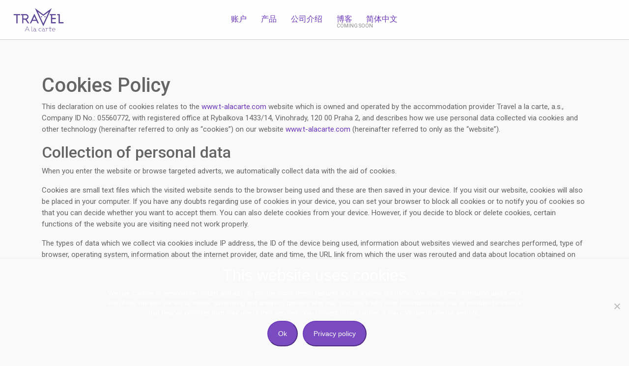

--- FILE ---
content_type: text/html; charset=UTF-8
request_url: https://www.travel-tacpay.com/zh-hans/cookies-policy/
body_size: 13471
content:

<!doctype html>
<html lang="en">
  <head>
    <meta charset="utf-8">

    <title>TAC Pay | Cookies政策</title>
    <meta name="viewport" content="width=device-width, initial-scale=1">
    <meta name="description" content="The all-in-one travel wallet.">
    <meta name="author" content="Arta &amp; Design">

    <link rel="apple-touch-icon" sizes="57x57" href="https://www.travel-tacpay.com/wp-content/themes/talacarte2019/favicons/apple-icon-57x57.png">
    <link rel="apple-touch-icon" sizes="60x60" href="https://www.travel-tacpay.com/wp-content/themes/talacarte2019/favicons/apple-icon-60x60.png">
    <link rel="apple-touch-icon" sizes="72x72" href="https://www.travel-tacpay.com/wp-content/themes/talacarte2019/favicons/apple-icon-72x72.png">
    <link rel="apple-touch-icon" sizes="76x76" href="https://www.travel-tacpay.com/wp-content/themes/talacarte2019/favicons/apple-icon-76x76.png">
    <link rel="apple-touch-icon" sizes="114x114" href="https://www.travel-tacpay.com/wp-content/themes/talacarte2019/favicons/apple-icon-114x114.png">
    <link rel="apple-touch-icon" sizes="120x120" href="https://www.travel-tacpay.com/wp-content/themes/talacarte2019/favicons/apple-icon-120x120.png">
    <link rel="apple-touch-icon" sizes="144x144" href="https://www.travel-tacpay.com/wp-content/themes/talacarte2019/favicons/apple-icon-144x144.png">
    <link rel="apple-touch-icon" sizes="152x152" href="https://www.travel-tacpay.com/wp-content/themes/talacarte2019/favicons/apple-icon-152x152.png">
    <link rel="apple-touch-icon" sizes="180x180" href="https://www.travel-tacpay.com/wp-content/themes/talacarte2019/favicons/apple-icon-180x180.png">
    <link rel="icon" type="image/png" sizes="192x192"  href="https://www.travel-tacpay.com/wp-content/themes/talacarte2019/favicons/android-icon-192x192.png">
    <link rel="icon" type="image/png" sizes="32x32" href="https://www.travel-tacpay.com/wp-content/themes/talacarte2019/favicons/favicon-32x32.png">
    <link rel="icon" type="image/png" sizes="96x96" href="https://www.travel-tacpay.com/wp-content/themes/talacarte2019/favicons/favicon-96x96.png">
    <link rel="icon" type="image/png" sizes="16x16" href="https://www.travel-tacpay.com/wp-content/themes/talacarte2019/favicons/favicon-16x16.png">
    <link rel="manifest" href="https://www.travel-tacpay.com/wp-content/themes/talacarte2019/favicons/manifest.json">
    <meta name="msapplication-TileColor" content="#ffffff">
    <meta name="msapplication-TileImage" content="https://www.travel-tacpay.com/wp-content/themes/talacarte2019/favicons/ms-icon-144x144.png">
    <meta name="theme-color" content="#ffffff">

    <link rel="stylesheet" href="https://pro.fontawesome.com/releases/v5.9.0/css/all.css" integrity="sha384-vlOMx0hKjUCl4WzuhIhSNZSm2yQCaf0mOU1hEDK/iztH3gU4v5NMmJln9273A6Jz" crossorigin="anonymous">
    <link rel="stylesheet" href="https://stackpath.bootstrapcdn.com/bootstrap/4.2.1/css/bootstrap.min.css" integrity="sha384-GJzZqFGwb1QTTN6wy59ffF1BuGJpLSa9DkKMp0DgiMDm4iYMj70gZWKYbI706tWS" crossorigin="anonymous">
    <link href="https://fonts.googleapis.com/css?family=Roboto:300,400,500,700&amp;subset=latin-ext" rel="stylesheet">
    <link rel="stylesheet" href="https://code.jquery.com/ui/1.12.1/themes/base/jquery-ui.css">
    <link rel="stylesheet" href="https://www.travel-tacpay.com/wp-content/themes/talacarte2019/style.css?v=0.04375600 1769307538">
    <link rel="stylesheet" href="https://cdnjs.cloudflare.com/ajax/libs/magnific-popup.js/1.1.0/magnific-popup.min.css">

    <!--[if lt IE 9]>
      <script src="https://cdnjs.cloudflare.com/ajax/libs/html5shiv/3.7.3/html5shiv.js"></script>
    <![endif]-->
    <meta name='robots' content='max-image-preview:large' />
<link rel="alternate" hreflang="cs" href="https://www.travel-tacpay.com/cs/cookies-policy/" />
<link rel="alternate" hreflang="en" href="https://www.travel-tacpay.com/cookies-policy/" />
<link rel="alternate" hreflang="zh-hans" href="https://www.travel-tacpay.com/zh-hans/cookies-policy/" />
<link rel="alternate" hreflang="x-default" href="https://www.travel-tacpay.com/cookies-policy/" />
<script type="text/javascript">
/* <![CDATA[ */
window._wpemojiSettings = {"baseUrl":"https:\/\/s.w.org\/images\/core\/emoji\/15.0.3\/72x72\/","ext":".png","svgUrl":"https:\/\/s.w.org\/images\/core\/emoji\/15.0.3\/svg\/","svgExt":".svg","source":{"concatemoji":"https:\/\/www.travel-tacpay.com\/wp-includes\/js\/wp-emoji-release.min.js?ver=6.6.2"}};
/*! This file is auto-generated */
!function(i,n){var o,s,e;function c(e){try{var t={supportTests:e,timestamp:(new Date).valueOf()};sessionStorage.setItem(o,JSON.stringify(t))}catch(e){}}function p(e,t,n){e.clearRect(0,0,e.canvas.width,e.canvas.height),e.fillText(t,0,0);var t=new Uint32Array(e.getImageData(0,0,e.canvas.width,e.canvas.height).data),r=(e.clearRect(0,0,e.canvas.width,e.canvas.height),e.fillText(n,0,0),new Uint32Array(e.getImageData(0,0,e.canvas.width,e.canvas.height).data));return t.every(function(e,t){return e===r[t]})}function u(e,t,n){switch(t){case"flag":return n(e,"\ud83c\udff3\ufe0f\u200d\u26a7\ufe0f","\ud83c\udff3\ufe0f\u200b\u26a7\ufe0f")?!1:!n(e,"\ud83c\uddfa\ud83c\uddf3","\ud83c\uddfa\u200b\ud83c\uddf3")&&!n(e,"\ud83c\udff4\udb40\udc67\udb40\udc62\udb40\udc65\udb40\udc6e\udb40\udc67\udb40\udc7f","\ud83c\udff4\u200b\udb40\udc67\u200b\udb40\udc62\u200b\udb40\udc65\u200b\udb40\udc6e\u200b\udb40\udc67\u200b\udb40\udc7f");case"emoji":return!n(e,"\ud83d\udc26\u200d\u2b1b","\ud83d\udc26\u200b\u2b1b")}return!1}function f(e,t,n){var r="undefined"!=typeof WorkerGlobalScope&&self instanceof WorkerGlobalScope?new OffscreenCanvas(300,150):i.createElement("canvas"),a=r.getContext("2d",{willReadFrequently:!0}),o=(a.textBaseline="top",a.font="600 32px Arial",{});return e.forEach(function(e){o[e]=t(a,e,n)}),o}function t(e){var t=i.createElement("script");t.src=e,t.defer=!0,i.head.appendChild(t)}"undefined"!=typeof Promise&&(o="wpEmojiSettingsSupports",s=["flag","emoji"],n.supports={everything:!0,everythingExceptFlag:!0},e=new Promise(function(e){i.addEventListener("DOMContentLoaded",e,{once:!0})}),new Promise(function(t){var n=function(){try{var e=JSON.parse(sessionStorage.getItem(o));if("object"==typeof e&&"number"==typeof e.timestamp&&(new Date).valueOf()<e.timestamp+604800&&"object"==typeof e.supportTests)return e.supportTests}catch(e){}return null}();if(!n){if("undefined"!=typeof Worker&&"undefined"!=typeof OffscreenCanvas&&"undefined"!=typeof URL&&URL.createObjectURL&&"undefined"!=typeof Blob)try{var e="postMessage("+f.toString()+"("+[JSON.stringify(s),u.toString(),p.toString()].join(",")+"));",r=new Blob([e],{type:"text/javascript"}),a=new Worker(URL.createObjectURL(r),{name:"wpTestEmojiSupports"});return void(a.onmessage=function(e){c(n=e.data),a.terminate(),t(n)})}catch(e){}c(n=f(s,u,p))}t(n)}).then(function(e){for(var t in e)n.supports[t]=e[t],n.supports.everything=n.supports.everything&&n.supports[t],"flag"!==t&&(n.supports.everythingExceptFlag=n.supports.everythingExceptFlag&&n.supports[t]);n.supports.everythingExceptFlag=n.supports.everythingExceptFlag&&!n.supports.flag,n.DOMReady=!1,n.readyCallback=function(){n.DOMReady=!0}}).then(function(){return e}).then(function(){var e;n.supports.everything||(n.readyCallback(),(e=n.source||{}).concatemoji?t(e.concatemoji):e.wpemoji&&e.twemoji&&(t(e.twemoji),t(e.wpemoji)))}))}((window,document),window._wpemojiSettings);
/* ]]> */
</script>
<style id='wp-emoji-styles-inline-css' type='text/css'>

	img.wp-smiley, img.emoji {
		display: inline !important;
		border: none !important;
		box-shadow: none !important;
		height: 1em !important;
		width: 1em !important;
		margin: 0 0.07em !important;
		vertical-align: -0.1em !important;
		background: none !important;
		padding: 0 !important;
	}
</style>
<link rel='stylesheet' id='wp-block-library-css' href='https://www.travel-tacpay.com/wp-includes/css/dist/block-library/style.min.css?ver=6.6.2' type='text/css' media='all' />
<style id='classic-theme-styles-inline-css' type='text/css'>
/*! This file is auto-generated */
.wp-block-button__link{color:#fff;background-color:#32373c;border-radius:9999px;box-shadow:none;text-decoration:none;padding:calc(.667em + 2px) calc(1.333em + 2px);font-size:1.125em}.wp-block-file__button{background:#32373c;color:#fff;text-decoration:none}
</style>
<style id='global-styles-inline-css' type='text/css'>
:root{--wp--preset--aspect-ratio--square: 1;--wp--preset--aspect-ratio--4-3: 4/3;--wp--preset--aspect-ratio--3-4: 3/4;--wp--preset--aspect-ratio--3-2: 3/2;--wp--preset--aspect-ratio--2-3: 2/3;--wp--preset--aspect-ratio--16-9: 16/9;--wp--preset--aspect-ratio--9-16: 9/16;--wp--preset--color--black: #000000;--wp--preset--color--cyan-bluish-gray: #abb8c3;--wp--preset--color--white: #ffffff;--wp--preset--color--pale-pink: #f78da7;--wp--preset--color--vivid-red: #cf2e2e;--wp--preset--color--luminous-vivid-orange: #ff6900;--wp--preset--color--luminous-vivid-amber: #fcb900;--wp--preset--color--light-green-cyan: #7bdcb5;--wp--preset--color--vivid-green-cyan: #00d084;--wp--preset--color--pale-cyan-blue: #8ed1fc;--wp--preset--color--vivid-cyan-blue: #0693e3;--wp--preset--color--vivid-purple: #9b51e0;--wp--preset--gradient--vivid-cyan-blue-to-vivid-purple: linear-gradient(135deg,rgba(6,147,227,1) 0%,rgb(155,81,224) 100%);--wp--preset--gradient--light-green-cyan-to-vivid-green-cyan: linear-gradient(135deg,rgb(122,220,180) 0%,rgb(0,208,130) 100%);--wp--preset--gradient--luminous-vivid-amber-to-luminous-vivid-orange: linear-gradient(135deg,rgba(252,185,0,1) 0%,rgba(255,105,0,1) 100%);--wp--preset--gradient--luminous-vivid-orange-to-vivid-red: linear-gradient(135deg,rgba(255,105,0,1) 0%,rgb(207,46,46) 100%);--wp--preset--gradient--very-light-gray-to-cyan-bluish-gray: linear-gradient(135deg,rgb(238,238,238) 0%,rgb(169,184,195) 100%);--wp--preset--gradient--cool-to-warm-spectrum: linear-gradient(135deg,rgb(74,234,220) 0%,rgb(151,120,209) 20%,rgb(207,42,186) 40%,rgb(238,44,130) 60%,rgb(251,105,98) 80%,rgb(254,248,76) 100%);--wp--preset--gradient--blush-light-purple: linear-gradient(135deg,rgb(255,206,236) 0%,rgb(152,150,240) 100%);--wp--preset--gradient--blush-bordeaux: linear-gradient(135deg,rgb(254,205,165) 0%,rgb(254,45,45) 50%,rgb(107,0,62) 100%);--wp--preset--gradient--luminous-dusk: linear-gradient(135deg,rgb(255,203,112) 0%,rgb(199,81,192) 50%,rgb(65,88,208) 100%);--wp--preset--gradient--pale-ocean: linear-gradient(135deg,rgb(255,245,203) 0%,rgb(182,227,212) 50%,rgb(51,167,181) 100%);--wp--preset--gradient--electric-grass: linear-gradient(135deg,rgb(202,248,128) 0%,rgb(113,206,126) 100%);--wp--preset--gradient--midnight: linear-gradient(135deg,rgb(2,3,129) 0%,rgb(40,116,252) 100%);--wp--preset--font-size--small: 13px;--wp--preset--font-size--medium: 20px;--wp--preset--font-size--large: 36px;--wp--preset--font-size--x-large: 42px;--wp--preset--spacing--20: 0.44rem;--wp--preset--spacing--30: 0.67rem;--wp--preset--spacing--40: 1rem;--wp--preset--spacing--50: 1.5rem;--wp--preset--spacing--60: 2.25rem;--wp--preset--spacing--70: 3.38rem;--wp--preset--spacing--80: 5.06rem;--wp--preset--shadow--natural: 6px 6px 9px rgba(0, 0, 0, 0.2);--wp--preset--shadow--deep: 12px 12px 50px rgba(0, 0, 0, 0.4);--wp--preset--shadow--sharp: 6px 6px 0px rgba(0, 0, 0, 0.2);--wp--preset--shadow--outlined: 6px 6px 0px -3px rgba(255, 255, 255, 1), 6px 6px rgba(0, 0, 0, 1);--wp--preset--shadow--crisp: 6px 6px 0px rgba(0, 0, 0, 1);}:where(.is-layout-flex){gap: 0.5em;}:where(.is-layout-grid){gap: 0.5em;}body .is-layout-flex{display: flex;}.is-layout-flex{flex-wrap: wrap;align-items: center;}.is-layout-flex > :is(*, div){margin: 0;}body .is-layout-grid{display: grid;}.is-layout-grid > :is(*, div){margin: 0;}:where(.wp-block-columns.is-layout-flex){gap: 2em;}:where(.wp-block-columns.is-layout-grid){gap: 2em;}:where(.wp-block-post-template.is-layout-flex){gap: 1.25em;}:where(.wp-block-post-template.is-layout-grid){gap: 1.25em;}.has-black-color{color: var(--wp--preset--color--black) !important;}.has-cyan-bluish-gray-color{color: var(--wp--preset--color--cyan-bluish-gray) !important;}.has-white-color{color: var(--wp--preset--color--white) !important;}.has-pale-pink-color{color: var(--wp--preset--color--pale-pink) !important;}.has-vivid-red-color{color: var(--wp--preset--color--vivid-red) !important;}.has-luminous-vivid-orange-color{color: var(--wp--preset--color--luminous-vivid-orange) !important;}.has-luminous-vivid-amber-color{color: var(--wp--preset--color--luminous-vivid-amber) !important;}.has-light-green-cyan-color{color: var(--wp--preset--color--light-green-cyan) !important;}.has-vivid-green-cyan-color{color: var(--wp--preset--color--vivid-green-cyan) !important;}.has-pale-cyan-blue-color{color: var(--wp--preset--color--pale-cyan-blue) !important;}.has-vivid-cyan-blue-color{color: var(--wp--preset--color--vivid-cyan-blue) !important;}.has-vivid-purple-color{color: var(--wp--preset--color--vivid-purple) !important;}.has-black-background-color{background-color: var(--wp--preset--color--black) !important;}.has-cyan-bluish-gray-background-color{background-color: var(--wp--preset--color--cyan-bluish-gray) !important;}.has-white-background-color{background-color: var(--wp--preset--color--white) !important;}.has-pale-pink-background-color{background-color: var(--wp--preset--color--pale-pink) !important;}.has-vivid-red-background-color{background-color: var(--wp--preset--color--vivid-red) !important;}.has-luminous-vivid-orange-background-color{background-color: var(--wp--preset--color--luminous-vivid-orange) !important;}.has-luminous-vivid-amber-background-color{background-color: var(--wp--preset--color--luminous-vivid-amber) !important;}.has-light-green-cyan-background-color{background-color: var(--wp--preset--color--light-green-cyan) !important;}.has-vivid-green-cyan-background-color{background-color: var(--wp--preset--color--vivid-green-cyan) !important;}.has-pale-cyan-blue-background-color{background-color: var(--wp--preset--color--pale-cyan-blue) !important;}.has-vivid-cyan-blue-background-color{background-color: var(--wp--preset--color--vivid-cyan-blue) !important;}.has-vivid-purple-background-color{background-color: var(--wp--preset--color--vivid-purple) !important;}.has-black-border-color{border-color: var(--wp--preset--color--black) !important;}.has-cyan-bluish-gray-border-color{border-color: var(--wp--preset--color--cyan-bluish-gray) !important;}.has-white-border-color{border-color: var(--wp--preset--color--white) !important;}.has-pale-pink-border-color{border-color: var(--wp--preset--color--pale-pink) !important;}.has-vivid-red-border-color{border-color: var(--wp--preset--color--vivid-red) !important;}.has-luminous-vivid-orange-border-color{border-color: var(--wp--preset--color--luminous-vivid-orange) !important;}.has-luminous-vivid-amber-border-color{border-color: var(--wp--preset--color--luminous-vivid-amber) !important;}.has-light-green-cyan-border-color{border-color: var(--wp--preset--color--light-green-cyan) !important;}.has-vivid-green-cyan-border-color{border-color: var(--wp--preset--color--vivid-green-cyan) !important;}.has-pale-cyan-blue-border-color{border-color: var(--wp--preset--color--pale-cyan-blue) !important;}.has-vivid-cyan-blue-border-color{border-color: var(--wp--preset--color--vivid-cyan-blue) !important;}.has-vivid-purple-border-color{border-color: var(--wp--preset--color--vivid-purple) !important;}.has-vivid-cyan-blue-to-vivid-purple-gradient-background{background: var(--wp--preset--gradient--vivid-cyan-blue-to-vivid-purple) !important;}.has-light-green-cyan-to-vivid-green-cyan-gradient-background{background: var(--wp--preset--gradient--light-green-cyan-to-vivid-green-cyan) !important;}.has-luminous-vivid-amber-to-luminous-vivid-orange-gradient-background{background: var(--wp--preset--gradient--luminous-vivid-amber-to-luminous-vivid-orange) !important;}.has-luminous-vivid-orange-to-vivid-red-gradient-background{background: var(--wp--preset--gradient--luminous-vivid-orange-to-vivid-red) !important;}.has-very-light-gray-to-cyan-bluish-gray-gradient-background{background: var(--wp--preset--gradient--very-light-gray-to-cyan-bluish-gray) !important;}.has-cool-to-warm-spectrum-gradient-background{background: var(--wp--preset--gradient--cool-to-warm-spectrum) !important;}.has-blush-light-purple-gradient-background{background: var(--wp--preset--gradient--blush-light-purple) !important;}.has-blush-bordeaux-gradient-background{background: var(--wp--preset--gradient--blush-bordeaux) !important;}.has-luminous-dusk-gradient-background{background: var(--wp--preset--gradient--luminous-dusk) !important;}.has-pale-ocean-gradient-background{background: var(--wp--preset--gradient--pale-ocean) !important;}.has-electric-grass-gradient-background{background: var(--wp--preset--gradient--electric-grass) !important;}.has-midnight-gradient-background{background: var(--wp--preset--gradient--midnight) !important;}.has-small-font-size{font-size: var(--wp--preset--font-size--small) !important;}.has-medium-font-size{font-size: var(--wp--preset--font-size--medium) !important;}.has-large-font-size{font-size: var(--wp--preset--font-size--large) !important;}.has-x-large-font-size{font-size: var(--wp--preset--font-size--x-large) !important;}
:where(.wp-block-post-template.is-layout-flex){gap: 1.25em;}:where(.wp-block-post-template.is-layout-grid){gap: 1.25em;}
:where(.wp-block-columns.is-layout-flex){gap: 2em;}:where(.wp-block-columns.is-layout-grid){gap: 2em;}
:root :where(.wp-block-pullquote){font-size: 1.5em;line-height: 1.6;}
</style>
<link rel='stylesheet' id='contact-form-7-css' href='https://www.travel-tacpay.com/wp-content/plugins/contact-form-7/includes/css/styles.css?ver=6.0.6' type='text/css' media='all' />
<link rel='stylesheet' id='cookie-notice-front-css' href='https://www.travel-tacpay.com/wp-content/plugins/cookie-notice/css/front.min.css?ver=2.5.7' type='text/css' media='all' />
<link rel='stylesheet' id='rowvcpt-style-css' href='https://www.travel-tacpay.com/wp-content/plugins/ultimate-row-background/css/rowvcpt-style.css?ver=6.6.2' type='text/css' media='all' />
<link rel='stylesheet' id='rowvcpt_vegas_css-css' href='https://www.travel-tacpay.com/wp-content/plugins/ultimate-row-background/css/vegas.css?ver=6.6.2' type='text/css' media='all' />
<link rel='stylesheet' id='js_composer_front-css' href='https://www.travel-tacpay.com/wp-content/plugins/js_composer/assets/css/js_composer.min.css?ver=7.9' type='text/css' media='all' />
<script type="text/javascript" id="cookie-notice-front-js-before">
/* <![CDATA[ */
var cnArgs = {"ajaxUrl":"https:\/\/www.travel-tacpay.com\/wp-admin\/admin-ajax.php","nonce":"879dc521ce","hideEffect":"fade","position":"bottom","onScroll":false,"onScrollOffset":100,"onClick":false,"cookieName":"cookie_notice_accepted","cookieTime":2592000,"cookieTimeRejected":2592000,"globalCookie":false,"redirection":false,"cache":false,"revokeCookies":false,"revokeCookiesOpt":"automatic"};
/* ]]> */
</script>
<script type="text/javascript" src="https://www.travel-tacpay.com/wp-content/plugins/cookie-notice/js/front.min.js?ver=2.5.7" id="cookie-notice-front-js"></script>
<script type="text/javascript" src="https://www.travel-tacpay.com/wp-includes/js/jquery/jquery.min.js?ver=3.7.1" id="jquery-core-js"></script>
<script type="text/javascript" src="https://www.travel-tacpay.com/wp-includes/js/jquery/jquery-migrate.min.js?ver=3.4.1" id="jquery-migrate-js"></script>
<script type="text/javascript" src="//www.travel-tacpay.com/wp-content/plugins/revslider/sr6/assets/js/rbtools.min.js?ver=6.7.29" async id="tp-tools-js"></script>
<script type="text/javascript" src="//www.travel-tacpay.com/wp-content/plugins/revslider/sr6/assets/js/rs6.min.js?ver=6.7.34" async id="revmin-js"></script>
<script type="text/javascript" src="https://www.travel-tacpay.com/wp-content/plugins/ultimate-row-background/js/tweenmax.min.js?ver=2.0.1" id="tweenmax_js-js"></script>
<script type="text/javascript" src="https://www.travel-tacpay.com/wp-content/plugins/ultimate-row-background/js/imagesloaded.pkgd.min.js?ver=2.0.1" id="imagesloaded_min_js-js"></script>
<script type="text/javascript" src="https://www.travel-tacpay.com/wp-content/plugins/ultimate-row-background/js/rowvcpt-imageclip.js?ver=2.0.1" id="rowvcpt_imageclip_js-js"></script>
<script type="text/javascript" src="https://www.travel-tacpay.com/wp-content/plugins/ultimate-row-background/js/jquery.waypoints.js?ver=2.0.1" id="jquery_waypoints-js"></script>
<script type="text/javascript" src="https://www.travel-tacpay.com/wp-content/plugins/ultimate-row-background/js/vegas.js?ver=2.0.1" id="vegas_js-js"></script>
<script type="text/javascript" src="https://www.travel-tacpay.com/wp-content/plugins/ultimate-row-background/js/jquery.particleground.js?ver=2.0.1" id="particleground_js-js"></script>
<script type="text/javascript" src="https://www.travel-tacpay.com/wp-content/plugins/ultimate-row-background/js/anime.min.js?ver=2.0.1" id="anime_min_js-js"></script>
<script></script><link rel="https://api.w.org/" href="https://www.travel-tacpay.com/zh-hans/wp-json/" /><link rel="alternate" title="JSON" type="application/json" href="https://www.travel-tacpay.com/zh-hans/wp-json/wp/v2/pages/272" /><link rel="EditURI" type="application/rsd+xml" title="RSD" href="https://www.travel-tacpay.com/xmlrpc.php?rsd" />
<meta name="generator" content="WordPress 6.6.2" />
<link rel="canonical" href="https://www.travel-tacpay.com/zh-hans/cookies-policy/" />
<link rel='shortlink' href='https://www.travel-tacpay.com/zh-hans/?p=272' />
<link rel="alternate" title="oEmbed (JSON)" type="application/json+oembed" href="https://www.travel-tacpay.com/zh-hans/wp-json/oembed/1.0/embed?url=https%3A%2F%2Fwww.travel-tacpay.com%2Fzh-hans%2Fcookies-policy%2F" />
<link rel="alternate" title="oEmbed (XML)" type="text/xml+oembed" href="https://www.travel-tacpay.com/zh-hans/wp-json/oembed/1.0/embed?url=https%3A%2F%2Fwww.travel-tacpay.com%2Fzh-hans%2Fcookies-policy%2F&#038;format=xml" />
<meta name="generator" content="WPML ver:4.7.6 stt:59,9,1;" />
<!--[if IE 9]> <script>var _RowVcPtParallaxIE9 = true;</script> <![endif]--><style type="text/css">.recentcomments a{display:inline !important;padding:0 !important;margin:0 !important;}</style><meta name="generator" content="Powered by WPBakery Page Builder - drag and drop page builder for WordPress."/>
<meta name="generator" content="Powered by Slider Revolution 6.7.34 - responsive, Mobile-Friendly Slider Plugin for WordPress with comfortable drag and drop interface." />
<script>function setREVStartSize(e){
			//window.requestAnimationFrame(function() {
				window.RSIW = window.RSIW===undefined ? window.innerWidth : window.RSIW;
				window.RSIH = window.RSIH===undefined ? window.innerHeight : window.RSIH;
				try {
					var pw = document.getElementById(e.c).parentNode.offsetWidth,
						newh;
					pw = pw===0 || isNaN(pw) || (e.l=="fullwidth" || e.layout=="fullwidth") ? window.RSIW : pw;
					e.tabw = e.tabw===undefined ? 0 : parseInt(e.tabw);
					e.thumbw = e.thumbw===undefined ? 0 : parseInt(e.thumbw);
					e.tabh = e.tabh===undefined ? 0 : parseInt(e.tabh);
					e.thumbh = e.thumbh===undefined ? 0 : parseInt(e.thumbh);
					e.tabhide = e.tabhide===undefined ? 0 : parseInt(e.tabhide);
					e.thumbhide = e.thumbhide===undefined ? 0 : parseInt(e.thumbhide);
					e.mh = e.mh===undefined || e.mh=="" || e.mh==="auto" ? 0 : parseInt(e.mh,0);
					if(e.layout==="fullscreen" || e.l==="fullscreen")
						newh = Math.max(e.mh,window.RSIH);
					else{
						e.gw = Array.isArray(e.gw) ? e.gw : [e.gw];
						for (var i in e.rl) if (e.gw[i]===undefined || e.gw[i]===0) e.gw[i] = e.gw[i-1];
						e.gh = e.el===undefined || e.el==="" || (Array.isArray(e.el) && e.el.length==0)? e.gh : e.el;
						e.gh = Array.isArray(e.gh) ? e.gh : [e.gh];
						for (var i in e.rl) if (e.gh[i]===undefined || e.gh[i]===0) e.gh[i] = e.gh[i-1];
											
						var nl = new Array(e.rl.length),
							ix = 0,
							sl;
						e.tabw = e.tabhide>=pw ? 0 : e.tabw;
						e.thumbw = e.thumbhide>=pw ? 0 : e.thumbw;
						e.tabh = e.tabhide>=pw ? 0 : e.tabh;
						e.thumbh = e.thumbhide>=pw ? 0 : e.thumbh;
						for (var i in e.rl) nl[i] = e.rl[i]<window.RSIW ? 0 : e.rl[i];
						sl = nl[0];
						for (var i in nl) if (sl>nl[i] && nl[i]>0) { sl = nl[i]; ix=i;}
						var m = pw>(e.gw[ix]+e.tabw+e.thumbw) ? 1 : (pw-(e.tabw+e.thumbw)) / (e.gw[ix]);
						newh =  (e.gh[ix] * m) + (e.tabh + e.thumbh);
					}
					var el = document.getElementById(e.c);
					if (el!==null && el) el.style.height = newh+"px";
					el = document.getElementById(e.c+"_wrapper");
					if (el!==null && el) {
						el.style.height = newh+"px";
						el.style.display = "block";
					}
				} catch(e){
					console.log("Failure at Presize of Slider:" + e)
				}
			//});
		  };</script>
<style type="text/css" data-type="vc_shortcodes-custom-css">.vc_custom_1564059889536{margin-top: 150px !important;}</style><noscript><style> .wpb_animate_when_almost_visible { opacity: 1; }</style></noscript>    <!-- Global site tag (gtag.js) - Google Analytics -->
    <script async src="https://www.googletagmanager.com/gtag/js?id=UA-112379339-1"></script>
    <script>
      window.dataLayer = window.dataLayer || [];
      function gtag()
      {
        dataLayer.push(arguments);
      }
      gtag('js', new Date());
      gtag('config', 'UA-112379339-1');
    </script>

    <!-- Facebook Pixel Code -->
    <script>
      !function(f,b,e,v,n,t,s)
      {if(f.fbq)return;n=f.fbq=function(){n.callMethod?n.callMethod.apply(n,arguments):n.queue.push(arguments)};
      if(!f._fbq)f._fbq=n;n.push=n;n.loaded=!0;n.version='2.0';
      n.queue=[];t=b.createElement(e);t.async=!0;
      t.src=v;s=b.getElementsByTagName(e)[0];
      s.parentNode.insertBefore(t,s)}(window, document,'script', 'https://connect.facebook.net/en_US/fbevents.js');
      fbq('init', '550498889072377');
      fbq('track', 'PageView');
    </script>
    <noscript><img height="1" width="1" style="display:none" src="https://www.facebook.com/tr?id=550498889072377&ev=PageView&noscript=1" /></noscript>
    <!-- End Facebook Pixel Code -->
  </head>
  <body>
    <header>
      <div id="logo">
        <a href="http://www.travel-tacpay.com/zh-hans/">
          <img src="https://www.travel-tacpay.com/wp-content/themes/talacarte2019/images/logo.svg">
        </a>
      </div>
      <ul id="menu">  
        <li class="has-submenu">
<a href="#" class="submenu-trigger" target="" class="">账户</a>
<ul class="submenu">
<li>
<a href="#" target="" class="">普通账户</a>
</li>
<li>
<a href="#" target="" class="menu-coming-soon">高级账户</a>
</li>
</ul>
</li>
<li class="has-submenu">
<a href="#" class="submenu-trigger" target="" class="">产品</a>
<ul class="submenu">
<li>
<a href="#" target="" class="">电子钱包</a>
</li>
<li>
<a href="#" target="" class="">旅游产品</a>
</li>
<li>
<a href="#" target="" class="">人工智能协助系统</a>
</li>
</ul>
</li>
<li class="has-submenu">
<a href="#" class="submenu-trigger" target="" class="">公司介绍</a>
<ul class="submenu">
<li>
<a href="#" target="" class="">关于我们</a>
</li>
<li>
<a href="#" target="" class="">合作伙伴</a>
</li>
<li>
<a href="#" target="" class="">联系我们</a>
</li>
</ul>
</li>
<li>
<a href="#" target="" class="menu-coming-soon">博客</a>
</li>
    
        <li class="has-submenu">
          <a href="#" class="submenu-trigger">简体中文</a>
          <ul class="submenu">
            <li>
<a href="https://www.travel-tacpay.com/cs/cookies-policy/">Čeština</a>
</li>
<li>
<a href="https://www.travel-tacpay.com/cookies-policy/">English</a>
</li>
<li>
<a href="/zh/">中文</a>
</li>
<li>
<a href="/zh-yue/">廣東話</a>
</li>
          </ul>
        </li>           
      </ul>
      <div id="mobile-menu-btn">
        <span></span>
        <span></span>
        <span></span>
      </div>
    </header>
    <div id="page-content">
      <div class="container">

<div class="wpb-content-wrapper"><div class="vc_row wpb_row vc_row-fluid vc_custom_1564059889536"><div class="wpb_column vc_column_container vc_col-sm-12"><div class="vc_column-inner"><div class="wpb_wrapper">
	<div class="wpb_text_column wpb_content_element" >
		<div class="wpb_wrapper">
			<h1>Cookies Policy</h1>
<p>This declaration on use of cookies relates to the <a href="https://www.t-alacarte.com/" target="_blank" rel="noopener noreferrer">www.t-alacarte.com</a> website which is owned and operated by the accommodation provider Travel a la carte, a.s., Company ID No.: 05560772, with registered office at Rybalkova 1433/14, Vinohrady, 120 00 Praha 2, and describes how we use personal data collected via cookies and other technology (hereinafter referred to only as “cookies”) on our website <a href="https://www.t-alacarte.com/" target="_blank" rel="noopener noreferrer">www.t-alacarte.com</a> (hereinafter referred to only as the “website”).</p>
<h2>Collection of personal data</h2>
<p>When you enter the website or browse targeted adverts, we automatically collect data with the aid of cookies.</p>
<p>Cookies are small text files which the visited website sends to the browser being used and these are then saved in your device. If you visit our website, cookies will also be placed in your computer. If you have any doubts regarding use of cookies in your device, you can set your browser to block all cookies or to notify you of cookies so that you can decide whether you want to accept them. You can also delete cookies from your device. However, if you decide to block or delete cookies, certain functions of the website you are visiting need not work properly.</p>
<p>The types of data which we collect via cookies include IP address, the ID of the device being used, information about websites viewed and searches performed, type of browser, operating system, information about the internet provider, date and time, the URL link from which the user was rerouted and data about location obtained on the basis of the device used.</p>
<p>In certain cases, we use third-party advertising cookies which allow us to understand and improve the effectiveness of our adverts, both on our own website and also on third-party websites. These cookies are sometimes used for personalisation, change to targeting and optimisation of on-line advertising. This website uses the Google Analytics service provided by Google, Inc. (hereinafter referred to only as “Google”). The Google Analytics service uses “cookies” which are text files saved in your computer, allowing for analysis of the method of use of this website by its users. Information generated by the cookie file about use of the website (including your IP address) will be transferred by Google and saved on servers in the United States. Google will use this information for the purposes of evaluation of use of the website and creation of reports about its activity intended for its operator and for provision of other services relating to activity on the website and use of the internet in general. Google may also provide this information to third parties if required by law or if such third parties process this information for Google. Google will not link your IP address to any other data which it has at its disposal. By using this website, you consent to processing of data about you by Google, this being in the manner and for the purposes specified above.</p>
<p>Detailed information about Google Analytics and personal data protection can be found at <a href="http://www.google.com/intl/cs/privacy/privacy-policy.html" target="_blank" rel="noopener noreferrer">www.google.com</a>.</p>
<p>If you want to prevent monitoring, you can install an add-on to your web browser (<a href="http://tools.google.com/dlpage/gaoptout" target="_blank" rel="noopener noreferrer">tools.google.com</a>).</p>
<h2>Which purposes do we process your data for?</h2>
<p>We use your data, including personal data, which we collect using cookies for the following purposes:</p>
<ol type="A">
<li>Provision of our website: By collecting data via cookies, we make it possible for you to use our website.</li>
<li>Analysis of use of our services: We use the data which we collect via cookies for analysis of the manner in which our website is used, and on the basis of this, we draw up reports on use of our website. We also use cookies to monitor how you use our website and to improve the quality of the website and your user experience.</li>
<li>Provision of targeted adverts: We use the data which we collect via cookies for provision of targeted advertising. If necessary, according to the legislation, we ask you for your prior consent before using cookies for this purpose. If you give your consent, you can withdraw it at any time. You can also object to processing of your personal data for advertising purposes at any time.</li>
<li>Market research: We use the data which we collect via cookies to ensure our legitimate interests for the purpose of participating in market research (for example, analysis of market segmentation, trends, preferences behaviour of users or surveys relating to products or services or the effectiveness of marketing and advertising) or product development (e.g. analysis of the characteristics of the given market segment or group of customers or the performance of our website in order for us to be able to improve our website).</li>
</ol>
<p>Nevertheless, all modern browsers allow you to change your cookies settings. You can set your device to accept all cookies, to notify you of issuance of cookies, or to never accept cookies. If you choose the last option, this means that it will not be possible to offer you certain personalisation functions and for this reason, you will not be able to fully use all of the functions of the respective website. Every browser is different, so have a look at the “help”, “options” or “preferences” menu in your browser to find out how to change your cookies settings.</p>
<p>If you would like to cancel use of cookies and have no way of opting out of their use (for example, in browser settings), please contact <a href="mailto:info@t-alacarte.com">info@t-alacarte.com</a>.</p>
<h2>Storage of data</h2>
<p>There is a difference between temporary (session) and permanent (persistent) cookies. Temporary cookies only last until the browser is closed. Permanent cookies last for longer and are not automatically deleted once the browser is closed. We try to only place or allow placement of cookies on the website which have a maximum lifespan of 5 years. Only in exceptional cases, for example for security purpose (e.g. uncovering fraud) and only if absolutely necessary, will cookies have a longer lifespan. If you have any questions about individual periods over which cookies will be saved, please contact us via the contact details below.</p>
<h2>Contact details</h2>
<p>If you have any questions or doubts relating to processing of your personal data, or if you wish to exercise any of the rights which you have on the basis of this declaration, you can contact us at the following address: <a href="mailto:info@t-alacarte.com">info@t-alacarte.com</a> . If you have any doubts and complaints, you can also contact the respective personal data protection authority, this being the Office for Personal Data Protection with registered office at Pplk. Sochora 27, 170 00 Prague 7.</p>
<p>The operator is entitled to change this policy at any time and such changes come into effect on the date of their publication.</p>

		</div>
	</div>
</div></div></div></div>
</div>      </div>
    </div>
    <footer class="container">
      <div class="row">
        <div class="col-12 col-md-3">
          <a href="http://www.travel-tacpay.com/zh-hans/">
            <img src="https://www.travel-tacpay.com/wp-content/themes/talacarte2019/images/logo.png">
          </a>
        </div>
        <div class="col-12 col-sm-4 col-md-3">
          <h5>关注我们</h5>
          <ul>
            <li><a href="https://www.facebook.com/TACTravelalacarte/" target="_blank">Facebook</a></li>
            <li><a href="https://www.instagram.com/tacpay/" target="_blank">Instagram</a></li>
            <li><a href="https://twitter.com/cartetravel" target="_blank">Twitter</a></li>
            <li><a href="https://www.linkedin.com/company/travel-a-la-carte/" target="_blank">LinkedIn</a></li>
            <li><a href="#" class="wechat-trigger">WeChat</a></li>
          </ul>
        </div>
        <div class="col-12 col-sm-4 col-md-3">
          <h5>产品</h5>
          <ul>
            <li>
<a href="#" target="" class="">常见问题</a>
</li>
<li>
<a href="#" target="" class="">特点</a>
</li>
          </ul>
        </div>
        <div class="col-12 col-sm-4 col-md-3">
          <h5>公司</h5>
          <ul>
            <li>
<a href="https://www.travel-tacpay.com/zh-hans/terms-conditions/" target="" class="">条款和条件</a>
</li>
<li>
<a href="https://www.travel-tacpay.com/zh-hans/privacy-policy/" target="" class="">隐私政策</a>
</li>
<li>
<a href="https://www.travel-tacpay.com/zh-hans/cookies-policy/" target="" class="">Cookies政策</a>
</li>
          </ul>
        </div>      
      </div>
      <div class="row footer-copyright">
        <div class="col">
          t-alacarte.com © 2018 – 2026 <br class="mobile-br">
          All rights reserved <br>
          沪ICP备<a href="http://www.beian.miit.gov.cn" target="_blank">18016371</a>号
        </div>
      </div>
    </footer>
    <div class="blanket" id="download-app-blanket">
      <div class="blanket-close">
        <i class="fal fa-times-circle"></i>
      </div>
      <div class="blanket-content">
        <h2>Download Our App</h2>
        <p>Travel a la carte app is now available for download on Apple and Android.</p>
        <div class="platform-download">
          <a href="https://itunes.apple.com/us/app/travel-a-la-carte/id1301107018?ls=1&amp;mt=8" target="_blank" class="apple-store app-store-badge">
            <span class="sr-only">Download on Apple Store</span>
          </a>
          <a href="https://play.google.com/store/apps/details?id=com.seraphic.travel" target="_blank" class="google-play app-store-badge">
            <span class="sr-only">Download on Google Play</span>
          </a>
        </div>        
      </div>
    </div>
    <div class="blanket" id="wechat-blanket">
      <div class="blanket-close">
        <i class="fal fa-times-circle"></i>
      </div>
      <div class="blanket-content">
        <img src="https://www.travel-tacpay.com/wp-content/themes/talacarte2019/images/wechat-qrcode.jpg">    
      </div>
    </div>
    
		<script>
			window.RS_MODULES = window.RS_MODULES || {};
			window.RS_MODULES.modules = window.RS_MODULES.modules || {};
			window.RS_MODULES.waiting = window.RS_MODULES.waiting || [];
			window.RS_MODULES.defered = false;
			window.RS_MODULES.moduleWaiting = window.RS_MODULES.moduleWaiting || {};
			window.RS_MODULES.type = 'compiled';
		</script>
		<link rel='stylesheet' id='rs-plugin-settings-css' href='//www.travel-tacpay.com/wp-content/plugins/revslider/sr6/assets/css/rs6.css?ver=6.7.34' type='text/css' media='all' />
<style id='rs-plugin-settings-inline-css' type='text/css'>
#rs-demo-id {}
</style>
<script type="text/javascript" src="https://www.travel-tacpay.com/wp-includes/js/dist/hooks.min.js?ver=2810c76e705dd1a53b18" id="wp-hooks-js"></script>
<script type="text/javascript" src="https://www.travel-tacpay.com/wp-includes/js/dist/i18n.min.js?ver=5e580eb46a90c2b997e6" id="wp-i18n-js"></script>
<script type="text/javascript" id="wp-i18n-js-after">
/* <![CDATA[ */
wp.i18n.setLocaleData( { 'text direction\u0004ltr': [ 'ltr' ] } );
/* ]]> */
</script>
<script type="text/javascript" src="https://www.travel-tacpay.com/wp-content/plugins/contact-form-7/includes/swv/js/index.js?ver=6.0.6" id="swv-js"></script>
<script type="text/javascript" id="contact-form-7-js-translations">
/* <![CDATA[ */
( function( domain, translations ) {
	var localeData = translations.locale_data[ domain ] || translations.locale_data.messages;
	localeData[""].domain = domain;
	wp.i18n.setLocaleData( localeData, domain );
} )( "contact-form-7", {"translation-revision-date":"2024-09-10 17:33:27+0000","generator":"GlotPress\/4.0.1","domain":"messages","locale_data":{"messages":{"":{"domain":"messages","plural-forms":"nplurals=1; plural=0;","lang":"zh_CN"},"Error:":["\u62a5\u9519\uff1a"]}},"comment":{"reference":"includes\/js\/index.js"}} );
/* ]]> */
</script>
<script type="text/javascript" id="contact-form-7-js-before">
/* <![CDATA[ */
var wpcf7 = {
    "api": {
        "root": "https:\/\/www.travel-tacpay.com\/zh-hans\/wp-json\/",
        "namespace": "contact-form-7\/v1"
    }
};
/* ]]> */
</script>
<script type="text/javascript" src="https://www.travel-tacpay.com/wp-content/plugins/contact-form-7/includes/js/index.js?ver=6.0.6" id="contact-form-7-js"></script>
<script type="text/javascript" src="https://www.travel-tacpay.com/wp-includes/js/jquery/ui/core.min.js?ver=1.13.3" id="jquery-ui-core-js"></script>
<script type="text/javascript" src="https://www.travel-tacpay.com/wp-content/plugins/ultimate-row-background/js/modernizr.min.js?ver=2.0.1" id="modernizr_js-js"></script>
<script type="text/javascript" src="https://www.travel-tacpay.com/wp-content/plugins/ultimate-row-background/js/easepack.min.js?ver=2.0.1" id="easepack_js-js"></script>
<script type="text/javascript" src="https://www.travel-tacpay.com/wp-content/plugins/ultimate-row-background/js/rAF.js?ver=2.0.1" id="raf_js-js"></script>
<script type="text/javascript" src="https://www.travel-tacpay.com/wp-content/plugins/ultimate-row-background/js/particles.min.js?ver=2.0.1" id="three_js-js"></script>
<script type="text/javascript" src="https://www.travel-tacpay.com/wp-content/plugins/ultimate-row-background/js/stats.min.js?ver=2.0.1" id="projector_js-js"></script>
<script type="text/javascript" src="https://www.travel-tacpay.com/wp-content/plugins/ultimate-row-background/js/rowvcpt-script.js?ver=2.0.1" id="rowvcpt-script-js"></script>
<script type="text/javascript" src="https://www.travel-tacpay.com/wp-content/plugins/ultimate-row-background/js/rowvcpt-parallax.js?ver=2.0.1" id="rowvcpt_parallax_js-js"></script>
<script type="text/javascript" src="https://www.travel-tacpay.com/wp-content/plugins/js_composer/assets/js/dist/js_composer_front.min.js?ver=7.9" id="wpb_composer_front_js-js"></script>
<script></script>
		<!-- Cookie Notice plugin v2.5.7 by Hu-manity.co https://hu-manity.co/ -->
		<div id="cookie-notice" role="dialog" class="cookie-notice-hidden cookie-revoke-hidden cn-position-bottom" aria-label="Cookie Notice" style="background-color: rgba(0,0,0,1);"><div class="cookie-notice-container" style="color: #fff"><span id="cn-notice-text" class="cn-text-container"><h2>This website uses cookies</h2>

We use cookies to personalise content and ads, to provide social media features and to analyse our traffic. We also share information about your use of our site with our social media, advertising and analytics partners who may combine it with other information that you’ve provided to them or that they’ve collected from your use of their services. You consent to our cookies if you continue to use our website.</span><span id="cn-notice-buttons" class="cn-buttons-container"><button id="cn-accept-cookie" data-cookie-set="accept" class="cn-set-cookie cn-button cn-button-custom button" aria-label="Ok">Ok</button><button data-link-url="https://www.travel-tacpay.com/zh-hans/privacy-policy/" data-link-target="_self" id="cn-more-info" class="cn-more-info cn-button cn-button-custom button" aria-label="Privacy policy">Privacy policy</button></span><span id="cn-close-notice" data-cookie-set="accept" class="cn-close-icon" title="No"></span></div>
			
		</div>
		<!-- / Cookie Notice plugin -->    <script>
      (function($)
      {
        var $footer = $("footer");
        var $phone = $(".phone");
        var $phoneScreen = $(".phone-screen");
        var sticky = false;
        var phoneOffsetTop = 185;
        var phoneMarginBottom = 250

        $(window).scroll(function()
        {
          var scrollTop = $(window).scrollTop();

          if (sticky) {
            if (scrollTop + $phone.outerHeight(true) + phoneOffsetTop < $footer.offset().top - phoneMarginBottom)
            {
              $phone.removeAttr("style");
              sticky = false;
            }
          } else {
            if (scrollTop + $phone.outerHeight(true) + phoneOffsetTop >= $footer.offset().top - phoneMarginBottom)
            {
              $phone.css("position", "absolute");
              $phone.css("top", ($footer.offset().top - $phone.outerHeight(true) - phoneMarginBottom) + "px");
              sticky = true;
            }            
          }

          var topBreak = scrollTop + $(window).height() / 2;

          $phoneScreen.each(function()
          {
            var $t = $(this);
            if (topBreak >= $t.offset().top && topBreak < $t.offset().top + $t.outerHeight(true)) {
              var classes = $t.attr('class').split(" ").filter(function(c)
              {
                if (c.substr(0, 6) == 'screen') {
                  return true;
                }
                return false
              });

              var classesPhone = $phone.attr('class').split(" ").filter(function(c)
              {
                if (c.substr(0, 6) == 'screen') {
                  return true;
                }
                return false;
              });

              $phone.removeClass(classesPhone.join(" "));
              $phone.addClass(classes.join(" "));
            }
          });
        });

        var $textCard = $(".text-card");

        $textCard.mouseenter(function()
        {
          var $t = $(this);
          if (!$t.hasClass("active")) {
            $t.parent().find(".text-card").removeClass("active");
            $t.addClass("active");
            var classes = $t.attr('class').split(" ").filter(function(c)
            {
              if (c.substr(0, 6) == 'screen') {
                return true;
              }
              return false
            });  

            if (classes.length == 0)
              return;

            var $phoneScreenParent = $t.parents(".phone-screen").first();  

            var classesPhone = $phoneScreenParent.attr('class').split(" ").filter(function(c)
            {
              if (c.substr(0, 6) == 'screen') {
                return true;
              }
              return false;
            });

            $phoneScreenParent.removeClass(classesPhone.join(" "));
            $phoneScreenParent.addClass(classes.join(" "));

            classesPhone = $phone.attr('class').split(" ").filter(function(c)
            {
              if (c.substr(0, 6) == 'screen') {
                return true;
              }
              return false;
            });

            $phone.removeClass(classesPhone.join(" "));
            $phone.addClass(classes.join(" "));

            var $phoneMobile = $phoneScreenParent.find(".phone-mobile");

            classesPhone = $phoneMobile.attr('class').split(" ").filter(function(c)
            {
              if (c.substr(0, 6) == 'screen') {
                return true;
              }
              return false;
            });

            $phoneMobile.removeClass(classesPhone.join(" "));
            $phoneMobile.addClass(classes.join(" "));
          }
        });


        // ============================
        // REVIEWS
        // ============================

        var $reviews = $(".reviews");
        if ($reviews.length > 0) {
          var actual = 1;
          var max = $reviews.find(".review").length;
          var $active = $reviews.find(".review.active");
          var $controlEl = $('<div class="reviews-control"><div><i class="fal fa-chevron-square-left control-prev"></i><i class="fal fa-chevron-square-right control-next"></i></div><div><span class="actual">1</span> of <span class="max">__MAX__</span></div></div>');
          var $actualEl = $controlEl.find(".actual");
          var $maxEl = $controlEl.find(".max");
          var $ctlPrev = $controlEl.find(".control-prev");
          var $ctlNext = $controlEl.find(".control-next");
          $maxEl.text(max);
          $reviews.find(".vc_column-inner").first().prepend($controlEl);  
          $ctlPrev.click(function() {
            $active.removeClass("active");
            $active.removeAttr("style");
            if (actual == 1) {
              $active = $reviews.find(".review").last();
              actual = max;
            } else {
              $active = $active.prev(".review");
              actual--;
            }
            $actualEl.text(actual);
            $active.fadeIn(400, function() {
              $active.addClass("active");
            });
          });

          $ctlNext.click(function() {
            $active.removeClass("active");
            $active.removeAttr("style");
            if (actual == max) {
              $active = $reviews.find(".review").first();
              actual = 1;
            } else {
              $active = $active.next(".review");
              actual++;
            }
            $actualEl.text(actual);
            $active.fadeIn(400, function() {
              $active.addClass("active");
            });
          });
        }

        // ============================
        // PARTNER SLIDER
        // ============================

        var $pSlider = $(".partner-slider");

        if ($pSlider.length > 0) {
          setInterval(function() {
            var $sCont = $pSlider.find(".slider-container");
            $sCont.css("transition", "transform 500ms ease 0s");
            $sCont.css("transform", "translateX(-240px)");
            setTimeout(function() {
              $sCont.css("transition", "none");
              $sCont.css("transform", "translateX(-70px)");
              var $first = $sCont.find(".slide").first();
              $first.detach();
              $sCont.append($first);
            }, 1000);
          }, 3000);
        }

        // ============================
        // MOBILE MENU
        // ============================

        var $mTrigger = $("#mobile-menu-btn");
        var $menu = $("#menu");

        $mTrigger.click(function(e) {
          e.preventDefault();
          $(this).toggleClass("active");
          $menu.toggleClass("active");
        });

        // ============================
        // SUBMENU
        // ============================

        var $sTrigger = $(".submenu-trigger");

        $sTrigger.click(function(e) {
          e.preventDefault();
          var $t = $(this);
          $t.parent().toggleClass("active");
        });

        // ============================
        // BLANKETS
        // ============================

        var $bClose = $(".blanket-close");

        $bClose.click(function(e) {
          e.preventDefault();
          $(this).parents(".blanket").removeClass("open");
        });

        // ============================
        // DOWNLOAD YOUR APP
        // ============================

        var $bDownload = $("#download-app-blanket");
        var $downloadTrigger = $(".download-app-trigger");

        $downloadTrigger.click(function(e) {
          e.preventDefault();
          $bDownload.addClass("open");
        });

        if (window.location.hash == '#download-app') {
          $downloadTrigger.click();
        }

        // ============================
        // WECHAT
        // ============================

        var $bWechat = $("#wechat-blanket");
        var $wechatTrigger = $(".wechat-trigger");

        $wechatTrigger.click(function(e) {
          e.preventDefault();
          $bWechat.addClass("open");
        });

      })(jQuery);
    </script>
  </body>
</html>


--- FILE ---
content_type: text/css
request_url: https://www.travel-tacpay.com/wp-content/themes/talacarte2019/style.css?v=0.04375600%201769307538
body_size: 5872
content:
body {
  font-family: 'Roboto', sans-serif;
  background-color: #fff;
  margin: 0 auto;
  max-width: 100vw;
  -webkit-overflow-scrolling: touch;
  font-size: 15px;
  line-height: 23px;
  color: #656565;
  background: #F9F9F9;
}

* {
  box-sizing: border-box;
}

a {
  color: #6C38BB;
}

a:hover {
  color: #000;
  text-decoration: none;
}

/* ================= */
/* HEADER */
/* ================= */

header {
  display: flex;
  height: 80px;
  background-color: rgba(255, 255, 255, 0.8);
  -moz-box-shadow: 0 1px 1px 0 rgba(0, 0, 0, 0.16);
  -webkit-box-shadow: 0 1px 1px 0 rgba(0, 0, 0, 0.16);
  box-shadow: 0 1px 1px 0 rgba(0, 0, 0, 0.16);
  position: fixed;
  top: 0;
  left: 0;
  width: 100vw;
  z-index: 100;
}

/* ================= */
/* LOGO */
/* ================= */

#logo {
  height: 100%;
  max-width: 12rem;
  margin: 0 1.4rem 0 1.4rem;
  display: flex;
  align-items: center;
}

#logo img {
  height: auto;
  width: 113px;
}

/* ================= */
/* MENU */
/* ================= */

#menu {
  margin: 0;
  padding: 0;
  width: 100%;
  max-height: 100vh;
  position: absolute;
  padding-top: 100px;
  background-color: #fff;
  z-index: -1;
  transform: translateY(-105%);
  transition: transform 500ms ease 0s;
  -moz-box-shadow: 0 1px 1px 0 rgba(0, 0, 0, 0.16);
  -webkit-box-shadow: 0 1px 1px 0 rgba(0, 0, 0, 0.16);
  box-shadow: 0 1px 1px 0 rgba(0, 0, 0, 0.16);
  overflow-y: auto;
}

#menu.active {
  transform: translateY(0%);
}

#menu li {
  list-style: none;
}

#menu li a {
  font-family: "Roboto", "sans-serif", "Arial", "Helvetica";
  font-size: 16px;
  line-height: 20px;
  color: #6C38BB;
  text-transform: uppercase;
  padding: 0.5rem 0.9rem;
  -moz-transition: ease-in 0.3s border-bottom;
  -o-transition: ease-in 0.3s border-bottom;
  -webkit-transition: ease-in 0.3s border-bottom;
  transition: ease-in 0.3s border-bottom;  
  display: flex;
  align-items: center;
}

#menu li a:hover {
  text-decoration: none;
}

#menu .submenu {
  background-color: #fff;
  padding: 0;
  display: none;
  padding-left: 20px;
}

#menu li.has-submenu {
  position: relative;
}

#menu li.has-submenu.active .submenu {
  display: block;
}

#menu li.has-submenu:after {
  font-family: "Font Awesome 5 Pro"; 
  font-weight: 400; 
  content: "\f078";  
  position: absolute;
  top: 19px;
  right: 25px;
  transform: translateY(-50%);
  color: #6C38BB;
  font-size: 20px;
  pointer-events: none;
}

#menu li.has-submenu.active:after {
  content: "\f077"; 
}

#menu li.has-submenu.active a.submenu-trigger {
  border-bottom: 0;
}

#mobile-menu-btn {
  position: absolute;
  right: 25px;
  top: 50%;
  transform: translateY(-50%);
  cursor: pointer;
}

#mobile-menu-btn span
{
  display: block;
  width: 30px;
  height: 4px;
  margin-bottom: 5px;
  position: relative;
  background: #6C38BB;
  border-radius: 3px;
  z-index: 1;
  transform-origin: 4px 0px;
  transition: transform 0.5s cubic-bezier(0.77,0.2,0.05,1.0), background 0.5s cubic-bezier(0.77,0.2,0.05,1.0), opacity 0.55s ease;
}

#mobile-menu-btn span:first-child
{
  transform-origin: 0% 0%;
}

#mobile-menu-btn span:nth-of-type(3)
{
  transform-origin: 0% 100%;
}

#mobile-menu-btn.active span:nth-of-type(1)
{
  opacity: 1;
  transform: rotate(45deg) translate(-2px, -1px);
  background: #6C38BB;
}

#mobile-menu-btn.active span:nth-of-type(2)
{
  opacity: 0;
  transform: rotate(0deg) scale(0.2, 0.2);
}

#mobile-menu-btn.active span:nth-of-type(3)
{
  opacity: 1;
  transform: rotate(-45deg) translate(0, -1px);
  background: #6C38BB;
}

#menu .menu-coming-soon {
  position: relative;
}

#menu .menu-coming-soon::after {
  content: 'Coming soon';
  color: #888;
  font-size: 10px;
  position: absolute;
  bottom: -5px;  
  left: 15px;
  width: 100px;
}

@media screen and (min-width : 992px) {
  #menu .menu-coming-soon::after {
    bottom: 15px;  
  }

  #mobile-menu-btn {
    display: none;   
  }

  #menu {
    margin: auto;
    display: flex;
    padding-right: 158px;
    width: auto;
    position: initial;
    padding-top: 0px;
    background-color: transparent;
    z-index: 1;
    transform: none;
    -moz-box-shadow: none;
    -webkit-box-shadow: none;
    box-shadow: none;
    overflow-y: visible;
  }

  #menu li.has-submenu:hover .submenu {
    display: block;
  }

  #menu li a {
    height: 80px;
    border-bottom: 2px solid transparent;
  }

  #menu .submenu {
    padding-left: 0px;
    position: absolute;
    -moz-box-shadow: 0 1px 1px 0 rgba(0, 0, 0, 0.16);
    -webkit-box-shadow: 0 1px 1px 0 rgba(0, 0, 0, 0.16);
    box-shadow: 0 1px 1px 0 rgba(0, 0, 0, 0.16);
  }

  #menu li.has-submenu:after {
    display: none;
  }

  #menu .submenu a {
    white-space: nowrap;
  }

  #menu li.has-submenu.active a.submenu-trigger,
  #menu li a:hover {
    border-bottom: 2px solid #6C38BB;
  }
}

/* ================= */
/* HOMEPAGE BANNER */
/* ================= */

.homepage-banner {
  padding: 7rem 0 5rem;  
  -webkit-box-shadow: inset 0px 0px 80px 50px rgba(249,249,249,1);
  -moz-box-shadow: inset 0px 0px 80px 50px rgba(249,249,249,1);
  box-shadow: inset 0px 0px 80px 50px rgba(249,249,249,1);
}

.homepage-banner h1 {
  font-size: 39px;
  line-height: 39px;
  color: rgba(0, 0, 0, 0.87);
  display: flex;
  flex-direction: column;
  font-weight: 400;
}

.homepage-banner h1:before {
  content: ' ';
  width: 100px;
  height: 3px;
  background: black;
  display: block;
  order: 1;
  margin: 24px 0;  
}

.homepage-banner p {
  font-size: 18px;
  line-height: 26px;
  color: rgba(0, 0, 0, 0.54);  
}

.homepage-banner > .wpb_column > .vc_column-inner > .wpb_wrapper {
  padding-left: 30px;
}

@media screen and (min-width: 768px) {
  .homepage-banner h1 {
    font-size: 54px;
    line-height: 54px;   
  }
}

@media screen and (min-width: 992px) {
  .homepage-banner h1 {
    font-size: 69px;
    line-height: 69px;   
  }
}

/* ================= */
/* HOMEPAGE CARD */
/* ================= */

.homepage-card {
  margin-bottom: 60px;
}

.homepage-card h3 {
  font-size: 32px;
  line-height: 42px;
  color: #000000;  
  padding: 1.5rem 4rem;
  font-weight: 400;
  font-style: normal;
  padding-left: 30px;
  padding-right: 1rem;
}

.homepage-card .text-card {
  position: relative;    
  padding: 0.8rem 2rem;
  padding-left: 30px;
  margin-bottom: 0;
  cursor: pointer;
}

.homepage-card .text-card h4 {
  font-weight: 500;
  color: rgba(0, 0, 0, 0.87);  
  font-style: normal;
  font-size: 1rem;
  line-height: 1.58824em;
  margin-bottom: 0.5em;
}

.homepage-card .text-card p {
  font-size: 16px;
  line-height: 24px;
  color: rgba(0, 0, 0, 0.54);  
}

.homepage-card .text-card:hover:before {
  opacity: 1;
}

.homepage-card .text-card.active:before {
  opacity: 1;
}

.homepage-card .text-card:before {
  content: ' ';
  display: block;
  position: absolute;
  height: calc(100% - 1.6rem);
  width: 1px;
  left: calc(4rem - 0.8rem);
  top: 0.8rem;  
  left: 0;
  opacity: 0.16;
  background-color: #6C38BB;
  width: 3px;
  height: calc(100% - 1rem);
  -moz-transition: ease-in 0.2s opacity;
  -o-transition: ease-in 0.2s opacity;
  -webkit-transition: ease-in 0.2s opacity;
  transition: ease-in 0.2s opacity;  
}

.homepage-card.card-violet {
  background-color: #6C38BB;
  border-radius: 8px;
  padding-bottom: 4rem;
  padding-top: 3rem;
  padding-left: 2rem;
  padding-right: 1rem;
}

.homepage-card.card-violet .text-card {
  cursor: default;
}

.homepage-card.card-violet h3 {
  color: #fff;
}

.homepage-card.card-violet .text-card p {
  color: #fff;
}

.homepage-card.card-violet .text-card.icon-wallet::before {
  font-family: "Font Awesome 5 Pro"; 
  font-weight: 400; 
  content: "\f555";
  color: rgba(255, 255, 255, 0.64);
  opacity: 1;
  left: -20px;
  top: 50%;
  transform: translateY(-50%);
  height: auto;
  font-size: 20px;
}

.homepage-card.card-violet .text-card.icon-ticket-alt::before {
  font-family: "Font Awesome 5 Pro"; 
  font-weight: 900; 
  content: "\f3ff";
  color: rgba(255, 255, 255, 0.64);
  opacity: 1;
  left: -20px;
  top: 50%;
  transform: translateY(-50%);
  height: auto;
  font-size: 20px;
}

.homepage-card.card-violet .text-card.icon-money-bill-wave-alt::before {
  font-family: "Font Awesome 5 Pro"; 
  font-weight: 400; 
  content: "\f53b";
  color: rgba(255, 255, 255, 0.64);
  opacity: 1;
  left: -20px;
  top: 50%;
  transform: translateY(-50%);
  height: auto;
  font-size: 20px;
}

@media screen and (min-width: 768px) {
  .homepage-card h3 {
    font-size: 40px;
    line-height: 52px;
  }

  .homepage-card.card-violet {
    padding-bottom: 6rem;
    padding-top: 4rem;
    padding-left: 3rem;
    padding-right: 3rem;    
  }

  .homepage-card {
    margin-bottom: 120px;
  }
}

@media screen and (min-width: 992px) {
  .homepage-card.card-violet {
    margin-right: -3rem;    
    margin-left: -4rem;
  }  

  .homepage-card h3 {
    padding-left: 4rem;
    font-size: 48px;
    line-height: 60px;
  }

  .homepage-card .text-card { 
    padding: 0.8rem 4rem;
  }

  .homepage-card {
    margin-bottom: 200px;
  }
}

/* ================= */
/* INSURACNE BANNER */
/* ================= */

.insurance-banner {
  padding: 4rem 0 3rem;
}

.insurance-banner h1 {
  color: #6C38BB;
  font-size: 25px;
}

.insurance-banner h4 {
  font-size: 25px;
  line-height: 34px;
  font-weight: 400;
  color: #4a4848;
}

.insurance-banner h3 {
  margin-bottom: 40px!important;
}

.insurance-banner.light {
  background-color: #fff;
}

.insurance-banner.bg-image {
  -webkit-box-shadow: inset 0px 0px 80px 80px rgba(249,249,249,1);
  -moz-box-shadow: inset 0px 0px 80px 80px rgba(249,249,249,1);
  box-shadow: inset 0px 0px 80px 80px rgba(249,249,249,1);
}

.insurance-banner .bordered-bottom {
  border-bottom: 1px solid #656565;
}

.insurance-banner.bordered-top::before {
  top: 0px;
  left: 25%;
  position: absolute;
  content: "";
  display: block!important;
  margin: 0 auto;
  width: 50%;
  padding-top: 20px;
  border-bottom: 1px solid #eee;
}

.insurance-banner .vc_btn3 {
  border-radius: 100px!important;  
  color: #fff !important;
  background-color: transparent!important;
  border-color: rgba(108, 56, 187, 0.7)!important;
  color: rgba(108, 56, 187, 0.7)!important;
  background-image: none!important;
  transition: all .3s linear!important;
}

.insurance-banner .vc_btn3:hover {
  background-color: transparent!important;
  border-color: rgba(108, 56, 187, 1)!important;
  color: rgba(108, 56, 187, 1)!important;
}

.insurance-banner .image-grayscale img {
  transition: -webkit-filter .2s;
  transition: filter .2s;
  transition: filter .2s,-webkit-filter .2s;
  -webkit-filter: grayscale(100%);
  filter: grayscale(100%);  
}

.insurance-banner .image-grayscale img:hover {
  -webkit-filter: grayscale(0%);
  filter: grayscale(0%);  
}

.insurance-banner .reviews {
  padding: 2rem 1rem !important;
  background-color: #fff;
  border-radius: 6px;
  box-shadow: 0 2px 11px 0 rgba(103,65,134,.2);   
  margin-bottom: 40px;
}

@media screen and (min-width: 768px) {
  .insurance-banner h4 {
    font-size: 32px;
    line-height: 40px;
  }

  .insurance-banner {
    padding: 5rem 0 4rem;
  }
}

@media screen and (min-width: 992px) {
  .insurance-banner h4 {
    font-size: 45px;
    line-height: 60px;
  }

  .insurance-banner {
    padding: 7rem 0 5rem;
  }
}

/* ================= */
/* INSURACNE CARD */
/* ================= */

.insurance-card {
  padding: 2rem 1rem !important;
  background-color: #fff;
  border-radius: 6px;
  box-shadow: 0 2px 11px 0 rgba(103,65,134,.2);  
}

.insurance-card h2 {
  font-size: 25px;
  line-height: 27px;
  color: #6C38BB;
}

.insurance-card .text-card {
  position: relative;
  margin-bottom: 15px!important;
  margin-left: 20px;
  padding-left: 10px;
}

.insurance-card .text-card.icon-check::before {
  font-family: "Font Awesome 5 Pro"; 
  font-weight: 400; 
  content: "\f00c";
  opacity: 1;
  left: -20px;
  top: 50%;
  transform: translateY(-50%);
  height: auto;
  font-size: 20px;
  position: absolute;
  color: #6C38BB;
}

.insurance-card .vc_btn3 {
  border-radius: 100px!important;  
  color: #fff !important;
  background-color: rgba(108, 56, 187, 0.9)!important;
  background-image: none!important;
  transition: all .3s linear!important;
}

.insurance-card .vc_btn3:hover {
  background-color: rgba(108, 56, 187, 1)!important;
  color: #fff !important;
}

@media screen and (min-width: 768px) {
  .insurance-card {
    padding: 0rem 0.5rem !important;
  }
}

@media screen and (min-width: 992px) {
  .insurance-card {
    padding: 2rem 1rem !important;
  }
}

/* ================= */
/* INSURACNE ICON */
/* ================= */

.insurance-icon {
  text-align: center;
  font-size: 120px;
  color: #6C38BB;
}

.insurance-icon-small {
  text-align: center;
  font-size: 70px;
  color: #6C38BB;
}

.insurance-icon-big {
  text-align: center;
  font-size: 200px;
  color: #6C38BB;
}

/* ================= */
/* INSURACNE NOT/INCLUDED */
/* ================= */

.insurance-not-included ul li, 
.insurance-included ul li {
  list-style: none;
  margin-bottom: 15px;
  font-size: 20px;
  line-height: 28px;
  font-weight: 300;
  position: relative;
}

.insurance-not-included ul li::before,
.insurance-included ul li::before {
  font-family: "Font Awesome 5 Pro"; 
  font-weight: 400; 
  opacity: 1;
  left: -30px;
  top: 5px;
  height: auto;
  font-size: 12px;
  position: absolute;
  color: #fff;
  border-radius: 100px;
  border-radius: 100px;
  width: 20px;
  height: 20px;
  display: flex;
  align-items: center;
  justify-content: center;
}

.insurance-included ul li::before {
  content: "\f00c";
  background-color: #62c18b;
}

.insurance-not-included ul li::before {
  content: "\f00d";
  background-color: #c16262;
}

/* ================= */
/* REVIEWS */
/* ================= */

.reviews .review {
  display: none;
  margin-bottom: 0px;
}

.reviews .review strong {
  font-size: 15px;
  line-height: 22px;
  color: #6C38BB;
}

.reviews .review p {
  margin-bottom: 8px;
}

.reviews .review .wpb_wrapper {
  position: relative;
  font-size: 25px;
  line-height: 35px;
  padding-left: 30px;
  padding-right: 30px;
}

.reviews .review .wpb_wrapper::before {
  font-family: "Font Awesome 5 Pro"; 
  content: "\f10d";
  font-weight: 900; 
  opacity: 1;
  left: 0px;
  top: -5px;
  height: auto;
  font-size: 20px;
  position: absolute;
  color: #6C38BB; 
}

.reviews .review .wpb_wrapper::after {
  font-family: "Font Awesome 5 Pro"; 
  content: "\f10e";
  font-weight: 900; 
  opacity: 1;
  right: 0px;
  bottom: -5px;
  height: auto;
  font-size: 20px;
  position: absolute;
  color: #6C38BB; 
}

.reviews .review.active {
  display: block;
}

.reviews .reviews-control {
  display: flex;
  margin-bottom: 25px;
  align-items: center;
  font-size: 20px;
}

.reviews .reviews-control .fal {
  font-size: 35px;
  color: #6C38BB;
  cursor: pointer;
  margin-right: 10px;
}

/* ================= */
/* INSURANCE TABS */
/* ================= */

.insurance-tabs {
  background-color: #fff;
  border-top: 3px solid #efecf2;
  overflow: initial!important;
}

.insurance-tabs .vc_tta-tabs-container {
  position: absolute;
  top: -50px;
  left: -15px;
  max-width: calc(100vw + 15px);
  overflow-x: auto;
}

.insurance-tabs .vc_tta-tabs-container ul {
  display: flex;  
  margin: 0;
  padding: 0;
}

.insurance-tabs .vc_tta-tabs-container ul li {
  list-style: none;  
}

.insurance-tabs .vc_tta-tabs-container ul li:first-of-type {
  margin-left: 15px;
}

.insurance-tabs .vc_tta-tabs-container ul li:last-of-type::after {
  content: ' ';
  display: block;
  width: 15px;
}

.insurance-tabs .vc_tta-tabs-container ul li.vc_active a {
  background-color: #fff;
  border-top: 3px solid #6C38BB;
}

.insurance-tabs .vc_tta-tabs-container ul li a {
  color: #6C38BB;
  width: auto;
  height: 50px;
  padding: 0px 20px;
  font-size: 20px;
  display: flex;
  justify-content: center;
  align-items: center;
}

.insurance-tabs .vc_tta-tabs-container ul li a:hover {
  text-decoration: none;
}

.insurance-tabs .vc_tta-panels-container .vc_tta-panels .vc_tta-panel {
  display: none;
  margin-top: 2rem;
  margin-bottom: 2rem;
}

.insurance-tabs .vc_tta-panels-container .vc_tta-panels .vc_tta-panel h5 {
  font-size: 1rem;
}

.insurance-tabs .vc_tta-panels-container .vc_tta-panels .vc_tta-panel .vc_tta-panel-heading {
  display: none;
}

.insurance-tabs .vc_tta-panels-container .vc_tta-panels .vc_tta-panel.vc_active {
  display: block;
}

@media screen and (min-width: 768px) {
  .insurance-tabs .vc_tta-tabs-container ul li a {
    height: 60px;
    font-size: 22px;
  }

  .insurance-tabs .vc_tta-tabs-container {
    top: -60px;
  }
}

@media screen and (min-width: 992px) {
  .insurance-tabs .vc_tta-tabs-container ul li a {
    width: 222px;
    height: 70px;
    font-size: 25px;
    padding: 0;
  }

  .insurance-tabs .vc_tta-tabs-container {
    top: -70px;
  }
}

/* ================= */
/* TOGLLE */
/* ================= */

.vc_toggle {
  border-bottom: 1px solid #cac2d5;
  margin-bottom: 10px!important;
}

.vc_toggle .vc_toggle_title {
  padding-bottom: 10px;
  position: relative;
  padding-top: 5px;
}

.vc_toggle .vc_toggle_title h4 {
  font-size: 18px;
}

.vc_toggle .vc_toggle_title .vc_toggle_icon {
  right: 20px!important;
  left: initial!important;
}

.vc_toggle .vc_toggle_title .vc_toggle_icon,
.vc_toggle .vc_toggle_title .vc_toggle_icon::before,
.vc_toggle .vc_toggle_title .vc_toggle_icon::after {
  background: transparent;
  border: 0px;
}

.vc_toggle .vc_toggle_title .vc_toggle_icon {
  top: 25%!important;
}

.vc_toggle .vc_toggle_title .vc_toggle_icon::before {
  font-family: "Font Awesome 5 Pro"; 
  content: "\f078";
  font-weight: 400; 
  font-size: 25px;
  color: #6C38BB; 
  right: 0px;
  font-style: normal;
  visibility: visible!important;
}

.vc_toggle.vc_toggle_active .vc_toggle_title .vc_toggle_icon::before {
  content: "\f077";
}

/* ================= */
/* STORE BADGES */
/* ================= */

.app-store-badge {
  height: 40px;
  width: 135px;
  display: inline-block;
  background-size: cover;
  background-repeat: no-repeat; 
}

.apple-store {
  background-image: url('/wp-content/themes/talacarte2019/images/apple-store.svg');
}

.google-play {
  background-image: url('/wp-content/themes/talacarte2019/images/google-play.svg');
}

.platform-download-big .app-store-badge {
  height: 60px;
  width: 200px; 
  margin-right: 40px;
}

/* ================= */
/* SLIDER */
/* ================= */

.slider-wrapper {
  width: calc(100% + 250px);
  overflow: hidden;
  position: relative;
  height: 70px;
  margin-left: -100px;
}

.slider-wrapper .slider-container {
  display: flex;
  position: absolute;
  transform: translateX(-70px);
}

.slider-wrapper .slider-container .slide {
  width: 140px;
  padding: 0px 15px;
  background-color: #fff;
  margin: 0px 15px;
}

.slider-wrapper .slider-container .slide img {
  width: 100%;
  height: auto;
}


/* ================= */
/* PHONE */
/* ================= */

.phone-row {
  display: none;
}

.phone {
  width: 370px;
  height: 737px;
  position: fixed;
  top: 185px;
  right: calc(50% - 966px / 2);
  z-index: 10;
}

.phone-static {
  width: 370px;
  height: 737px;
  margin: 0 auto;
}

.phone-col {
  position: initial!important;
}

.phone-mobile {
  position: relative;
  width: 370px;
  height: 737px;
  left: 50%;
  transform: translateX(-50%);
}

.phone-mobile-col {
  transform: scale(0.6);  
  margin-top: -100px;
  margin-bottom: -150px;
}

.phone-mobile-col > .vc_column-inner {
  padding-left: 0px!important;
  padding-right: 0px!important;
}

.phone-static .phone-wrapper,
.phone-mobile .phone-wrapper,
.phone .phone-wrapper {
  width: 370px;
  height: 737px;
  background: url('/wp-content/themes/talacarte2019/images/iphone.png') no-repeat;
  background-size: 100%;
  position: absolute;
  z-index: 3;  
}

.phone-static .phone-content,
.phone-mobile .phone-content,
.phone .phone-content {
  width: 320px;
  height: 710px;
  margin-top: 23px;
  margin-left: 25px;
  border-radius: 25px;
  background-image: url('/wp-content/themes/talacarte2019/images/screens/01.png');
  background-repeat: no-repeat;
  background-size: 100%;
  position: absolute;
  z-index: 2;  
}

.phone-static .phone-content {
  -webkit-box-shadow: 0px 0px 100px 5px rgba(0,0,0,0.75);
  -moz-box-shadow: 0px 0px 100px 5px rgba(0,0,0,0.75);
  box-shadow: 0px 0px 100px 5px rgba(0,0,0,0.75);  
}

.phone.screen-01 .phone-content {
  background-image: url('/wp-content/themes/talacarte2019/images/screens/01.png');
  background-repeat: no-repeat;
}

.phone-mobile.screen-02 .phone-content,
.phone.screen-02 .phone-content {
  background-image: url('/wp-content/themes/talacarte2019/images/screens/02.png');
  background-repeat: no-repeat;
}

.phone-mobile.screen-03 .phone-content,
.phone.screen-03 .phone-content {
  background-image: url('/wp-content/themes/talacarte2019/images/screens/03.png');
  background-repeat: no-repeat;
}

.phone-mobile.screen-04 .phone-content,
.phone.screen-04 .phone-content {
  background-image: url('/wp-content/themes/talacarte2019/images/screens/04.jpg');
  background-repeat: no-repeat;
}

.phone-mobile.screen-05 .phone-content,
.phone.screen-05 .phone-content {
  background-image: url('/wp-content/themes/talacarte2019/images/screens/05.png');
  background-repeat: no-repeat;
}

.phone-static.screen-06 .phone-content,
.phone-mobile.screen-06 .phone-content,
.phone.screen-06 .phone-content {
  background-image: url('/wp-content/themes/talacarte2019/images/screens/06.jpg');
  background-repeat: no-repeat;
}

.phone-static.screen-07 .phone-content,
.phone-mobile.screen-07 .phone-content,
.phone.screen-07 .phone-content {
  background-image: url('/wp-content/themes/talacarte2019/images/screens/07.jpg');
  background-repeat: no-repeat;
}

.phone.screen-08 .phone-content {
  background-image: url('/wp-content/themes/talacarte2019/images/screens/08.png');
  background-repeat: no-repeat;
}

.phone-static.screen-15 .phone-content,
.phone-mobile.screen-15 .phone-content,
.phone.screen-15 .phone-content {
  background-image: url('/wp-content/themes/talacarte2019/images/screens/15.png');
  background-repeat: no-repeat;
}

.phone-static.screen-16 .phone-content,
.phone-mobile.screen-16 .phone-content,
.phone.screen-16 .phone-content {
  background-image: url('/wp-content/themes/talacarte2019/images/screens/16.png');
  background-repeat: no-repeat;
}

.phone-static.phone-scaling {
  transform: scale(0.6) translateX(-15%);
    margin-top: -100px;
    margin-bottom: -100px;
}

.video-screen {
  width: 100%;
  height: auto;
  margin-top: -1px;
}

/* special media query */
@media screen and (min-width: 375px) {
  .phone-mobile-col {
    transform: scale(0.8);  
    margin-top: -60px;
    margin-bottom: -60px;
  }

  .phone-static.phone-scaling {
    transform: scale(0.8) translateX(-4%);
    margin-top: -60px;
    margin-bottom: -60px;
  }
}

@media screen and (min-width: 420px) {
  .phone-mobile-col {
    transform: none;
    margin-top: 0px;
    margin-bottom: 0px;
  }

  .phone-mobile {
    left: 0;
    transform: none;  
    margin: 0 auto;
  }

  .phone-static.phone-scaling {
    transform: scale(1);
    margin-top: 0px;
    margin-bottom: 0px;
  }
}

@media screen and (min-width: 992px) {
  .phone-row {
    display: block;
  }

  .phone-mobile {
    display: none;
  }

  .phone-static.phone-scaling {
    transform: scale(0.8) translateX(-14%);
  }
}

@media screen and (min-width: 1200px) {
  .phone-static.phone-scaling {
    transform: scale(0.9) translateX(-3%);
  }  
}

/* ================= */
/* FOOTER */
/* ================= */

footer {
  padding-top: 2rem;
}

footer.container {
  padding-right: 2rem;
  padding-left: 2rem;   
}

footer img {
  width: 115px;
  height: auto;
}

footer h5 {
  color: rgba(0, 0, 0, 0.87);
  font-size: 16px;
  line-height: 26px;
  font-weight: 500;  
}

footer ul {
  padding: 0;
}

footer ul li {
  list-style: none;
}

footer ul li a {
  font-family: "Roboto", "sans-serif", "Arial", "Helvetica";
  font-size: 16px;
  line-height: 26px;
  color: #6C38BB;
  padding-top: 1px;
  padding-bottom: 1px;  
}

footer ul li a:hover {
  color: #000;
  text-decoration: none;
}

footer .footer-copyright {
  width: 100%;
  font-family: "Roboto", "sans-serif", "Arial", "Helvetica";
  font-size: 14px;
  text-align: center;
  color: rgba(0, 0, 0, 0.32);
  margin-top: 120px;
  border-top: 1px solid rgba(0, 0, 0, 0.04);
  padding: 16px;  
}

@media screen and (min-width: 768px) {
  footer {
    padding-top: 3rem;
  }

  footer .mobile-br {
    display: none;
  }
}

@media screen and (min-width: 992px) {
  footer {
    padding-top: 5rem;
  }
}

/* ================= */
/* BLANKET */
/* ================= */

.blanket {
  display: none;
  position: fixed;
  width: 100%;
  height: 100%;
  top: 0;
  left: 0;
  background-color: rgba(255,255,255,0.9);
  z-index: 1000;
  justify-content: center;
  align-items: center;
  text-align: center;
}

.blanket.open {
  display: flex;
}

.blanket-close {
  position: absolute;
  top: 25px;
  right: 25px;
  color: #6C38BB;
  font-size: 50px;
  cursor: pointer;
}

/* ================= */
/* BLANKET */
/* ================= */

#cookie-notice {
  color: rgba(0, 0, 0, 0.5)!important;
  background-color: #F9F9F9!important;
  border-top: 1px solid rgba(0, 0, 0, 0.04);
}

#cookie-notice .cookie-notice-container {
  max-width: 920px;
  margin: 0 auto;
}

#cookie-notice .cn-button {
  display: inline-block;
  border-radius: 100px;  
  color: #fff ;
  background-color: transparent;
  border-color: rgba(108, 56, 187, 0.7);
  color: rgba(108, 56, 187, 0.7);
  transition: all .3s linear;
  font-size: 14px;
  padding-top: 14px;
  padding-bottom: 14px;
  padding-left: 20px;
  padding-right: 20px;
  border-radius: 100px!important;
  color: #fff !important;
  background-color: rgba(108, 56, 187, 0.9)!important;
  background-image: none!important;
  transition: all .3s linear!important;
  margin-top: 15px;
}

#cookie-notice .cn-button:hover {
    background-color: rgba(108, 56, 187, 1)!important;
    color: #fff !important;
    text-decoration: none;
}

#cookie-notice .cn-button:hover {
  background-color: transparent;
  border-color: rgba(108, 56, 187, 1);
  color: rgba(108, 56, 187, 1);
}

#cookie-notice #cn-notice-text {
  display: block;
}

/* ================= */
/* GRADIENT BUTTON */
/* ================= */

.gradient-button .vc_btn3 {
  border-radius: 100px!important;  
  color: #fff !important;
  background: #6c38bb!important;
  background: -moz-linear-gradient(-45deg,  #5267ED 0%, #6c38bb 100%)!important;
  background: -webkit-linear-gradient(-45deg,  #5267ED 0%,#6c38bb 100%)!important;
  background: linear-gradient(135deg,  #5267ED 0%,#6c38bb 100%)!important;
  filter: progid:DXImageTransform.Microsoft.gradient( startColorstr='#6c38bb', endColorstr='#D7BFFF',GradientType=1 );
  border: none!important;
  color: #fff!important;
  transition: all .3s linear!important;
}

.gradient-button .vc_btn3:hover {
  background: #6c38bb!important;
  background: -moz-linear-gradient(-45deg,  #5267ED 0%, #6c38bb 100%)!important;
  background: -webkit-linear-gradient(-45deg,  #5267ED 0%,#6c38bb 100%)!important;
  background: linear-gradient(135deg,  #5267ED 0%,#6c38bb 100%)!important;
  filter: progid:DXImageTransform.Microsoft.gradient( startColorstr='#6c38bb', endColorstr='#D7BFFF',GradientType=1 );
  border: none!important;
  color: #fff!important;
}

/* ================= */
/* IMAGE HEADER ROW */
/* ================= */

.image-header-row {
  height: 700px;
  display: flex;
  align-items: center;
}

.header-on-image h2 {
  color: #fff;
  font-size: 32px;
  line-height: 40px;
  font-weight: 400;  
}

.header-on-image h4 {
  color: #fff;
}

.image-header-row::after {
  content: ' ';
  display: block;
  background: #fff;
  width: calc(100% + 100px);
  height: 20%;
  position: absolute;
  bottom: 0px;
  left: 0;
  transform: rotate(3deg) translate(-50px, 50%);
}

.image-header-row.top-skew::after {
  top: 0px;
  left: 0;
  transform: rotate(3deg) translate(-50px, -50%);  
}

.image-header-row.oposite-skew::after {
  transform: rotate(-3deg) translate(-50px, 50%);
}

@media screen and (min-width: 768px) {
  .header-on-image h2 {
    font-size: 40px;
    line-height: 50px; 
  }
}

@media screen and (min-width: 992px) {
  .header-on-image h2 {
    font-size: 48px;
    line-height: 60px;  
  }
}

/* ================= */
/* ABOTU US PAGE */
/* ================= */

.about-us-banner.light {
  background-color: #fff;
}

.about-us-banner {
  padding: 4rem 0 3rem;
}

.about-us-banner h1,
.about-us-banner h3,
.about-us-banner h4 {
  color: rgba(0, 0, 0, 0.87);
}

.about-us-banner h3 {
  margin-bottom: 50px;
}

.about-us-banner p {
  margin-top: 40px;
  font-size: 20px;
  line-height: 30px;  
}

.continents-background {
  background-image: url('/wp-content/themes/talacarte2019/images/continents.svg');
  background-size: cover;
  background-position: center;
}

@media screen and (min-width: 768px) {
  .about-us-banner {
    padding: 5rem 0 4rem;
  }
}

@media screen and (min-width: 992px) {
  .about-us-banner {
    padding: 7rem 0 5rem;
  }
}

/* ================= */
/* ABOUT US ICON */
/* ================= */

.about-us-icon {
  text-align: center;
  font-size: 60px;
  color: #6C38BB;
}

@media screen and (min-width: 768px) {
  .about-us-icon {
    text-align: left;
  }
}

/* ================= */
/* WALLET PAGE */
/* ================= */

.wallet-banner {
  padding: 4rem 0 3rem;
}

.wallet-banner .icon-row {
  margin-bottom: 35px;
  display: flex;
}

.wallet-banner .icon-row > .icon-col {
  order: 1;
}

.wallet-banner .icon-row > .text-col-left,
.wallet-banner .icon-row > .text-col {
  order: 2;
  text-align: center;
}

.wallet-banner .phone-text {
  text-align: center;
}

.container > .wallet-banner:first-of-type {
  padding-top: 7rem;
}

@media screen and (min-width: 768px) {
  .wallet-banner {
    padding: 5rem 0 4rem;
  }
}

@media screen and (min-width: 992px) {
  .wallet-banner .phone-text-boxed::after {
    content: ' ';
    display: block;
    width: calc(100% + 300px);
    height: 80%;
    position: absolute;
    background-color: #6C38BB;
    border-radius: 8px;
    transform: translate(-150px, 150px);
  }

  .wallet-banner .phone-text-boxed {
    color: #fff;
  }

  .wallet-banner {
    padding: 7rem 0 5rem;
  }

  .wallet-banner .icon-row > .icon-col {
    order: 2;
  }

  .wallet-banner .icon-row > .text-col {
    order: 3;
    text-align: left;
  }

  .wallet-banner .icon-row > .text-col-left {
    order: 1;
    text-align: right;
  }

  .wallet-banner .phone-text {
    text-align: left;
  }
}

/* ================= */
/* WALLET ICON */
/* ================= */

.wallet-icon {
  text-align: center;
  font-size: 60px;
  color: #6C38BB;
}

/* ================= */
/* SINGLE IMAGE */
/* ================= */

@media screen and (min-width: 992px) {
  .allow-image-outside.wpb_single_image img {
    max-width: 125%;
  }
}

/* ================= */
/* MOBILE ORDERING */
/* ================= */

@media screen and (max-width: 991px) {
  .mobile-order-1 {
    order: 1;
  }

  .mobile-order-2 {
    order: 2;
  }

  .mobile-order-3 {
    order: 3;
  }
}

/* ================= */
/* CONTACT US PAGE */
/* ================= */

.contact-us-banner.light {
  background-color: #fff;
}

.contact-us-banner {
  padding: 4rem 0 3rem;
}

.container > .contact-us-banner:first-of-type {
  padding-top: 7rem;
}

@media screen and (min-width: 768px) {
  .contact-us-banner {
    padding: 5rem 0 4rem;
  }
}

@media screen and (min-width: 992px) {
  .contact-us-banner {
    padding: 7rem 0 5rem;
  }
}

/* ================= */
/* CONTACT US ICON */
/* ================= */

.contact-us-icon {
  text-align: center;
  font-size: 60px;
  color: #6C38BB;
}

/* ================= */
/* PARTNERSHIPS PAGE */
/* ================= */

.partnerships-banner h1,
.partnerships-banner h2,
.partnerships-banner h3,
.partnerships-banner h4 {
  color: rgba(0, 0, 0, 0.87);
}

.partnerships-banner {
  padding: 4rem 0 3rem;
  overflow: visible!important;
}

.partnerships-banner.light {
  background-color: #fff;
}

.container > .partnerships-banner:first-of-type {
  padding-top: 7rem;
}

.partnerships-contact-form > .vc_column-inner {
  z-index: 10;
  background-color: #F9F9F9;
  border-top: 8px solid #eee;
  padding: 30px 25px!important;
}

.partnerships-contact-form label {
  display: block;
}

.partnerships-contact-form input[type="text"],
.partnerships-contact-form input[type="email"] {
  border: 1px solid #e5e5e4;  
  padding: 8px 18px;
  width: 100%;
}

.partnerships-contact-form input[type="submit"] {
  background-color: #6C38BB;
  border: 0;
  display: block;
  padding: 11px 20px;
  color: #fff;
  width: 100%;
}

.partnerships-contact-form p {
  margin: 0;
}

.partnerships-contact-form h3 {
  margin-top: 20px;
  font-weight: 400;
}

.partnerships-contact-form input::-webkit-input-placeholder { /* Edge */
  color: #aaa;
}

.partnerships-contact-form input:-ms-input-placeholder { /* Internet Explorer 10-11 */
  color: #aaa;
}

.partnerships-contact-form input::placeholder {
  color: #aaa;
}

.partnerships-contact-form span.wpcf7-not-valid-tip {
  color: #e65353;
}

.partnerships-contact-form div.wpcf7-response-output {
  margin: 0;
  border-color: #ffc0c0;
  background-color: #ffc0c0;
}

.partnerships-contact-form div.wpcf7-response-output.wpcf7-mail-sent-ok {
  border-color: #cae2c0;
  background-color: #cae2c0;
}

@media screen and (min-width: 768px) {
  .partnerships-contact-form > .vc_column-inner {
    position: absolute;
  }
}

/* ================= */
/* PARTNERSHIPS ICON */
/* ================= */

.partnerships-icon {
  text-align: center;
  font-size: 60px;
  color: #6C38BB;
}

@media screen and (min-width: 768px) {
  .partnerships-icon {
    text-align: left;
  }
}


--- FILE ---
content_type: image/svg+xml
request_url: https://www.travel-tacpay.com/wp-content/themes/talacarte2019/images/logo.svg
body_size: 6301
content:
<?xml version="1.0" encoding="utf-8"?>
<!-- Generator: Adobe Illustrator 22.1.0, SVG Export Plug-In . SVG Version: 6.00 Build 0)  -->
<svg version="1.1" id="Vrstva_1" xmlns="http://www.w3.org/2000/svg" xmlns:xlink="http://www.w3.org/1999/xlink" x="0px" y="0px"
	 viewBox="0 0 841.89 595.28" style="enable-background:new 0 0 841.89 595.28;" xml:space="preserve">
<style type="text/css">
	.st0{fill:#5B4594;}
</style>
<g>
	<path class="st0" d="M101.72,230.47v121.58H83.95V230.47H43.5v-17.76h98.09v17.76H101.72z"/>
	<path class="st0" d="M258.42,352.05l-37.7-53.69c-1.19,0.13-2.37,0.2-3.56,0.2c-1.19,0-2.36,0-3.55,0
		c-8.03,0-15.86-0.98-23.48-2.96v56.44h-17.77V230.47h-20.13v-17.76h69.08c6.32,0,12.33,0.89,18.06,2.67
		c5.72,1.77,10.75,4.38,15.1,7.8c4.35,3.42,7.8,7.73,10.36,12.92c2.56,5.2,3.85,11.15,3.85,17.86c0,10-2.64,18.4-7.9,25.17
		c-5.26,6.77-12.36,11.8-21.31,15.09l40.65,57.83H258.42z M248.56,243.2c-1.72-2.96-3.95-5.39-6.72-7.29
		c-2.76-1.91-5.96-3.3-9.57-4.15c-3.62-0.85-7.28-1.28-10.96-1.28h-31.17v46.78c7.5,2.51,15.25,3.75,23.28,3.75
		c4.35,0,8.75-0.42,13.22-1.28c4.47-0.86,8.52-2.33,12.14-4.44c3.61-2.1,6.57-4.9,8.88-8.38s3.46-7.8,3.46-12.93
		C251.12,249.76,250.26,246.16,248.56,243.2z"/>
	<path class="st0" d="M405.26,352.05l-16.57-35.33h-63.36l-16.57,35.33h-19.53l67.69-145.06l67.89,145.06H405.26z M356.9,248.83
		l-23.28,50.13h46.77L356.9,248.83z"/>
	<path class="st0" d="M609.62,352.05V230.47h-19.74v-17.76h92.17v17.76h-54.67v41.05h54.67v17.76h-54.67v45h54.67v17.76H609.62z"/>
	<path class="st0" d="M724.69,352.05V230.47h-19.74v-17.76h37.51v121.58h57.23v17.76H724.69z"/>
	<rect x="457.7" y="246.38" class="st0" width="14.69" height="14.69"/>
	<rect x="510.79" y="246.38" class="st0" width="14.69" height="14.69"/>
	<path class="st0" d="M604.53,156.77l-0.03-0.01l15.75-33.27l-127.44,94.93L391.44,142.9l-25.55-19.4l126.92,273.46L604.53,156.77z
		 M492.81,239.97l82.56-61.5l-82.56,177.5l-82.56-177.5L492.81,239.97z"/>
	<path class="st0" d="M279.09,474.18l-11.41-24.53h-38.39l-11.52,24.64h-5.12l35.84-77.33l35.73,77.22H279.09z M248.48,408.06
		l-17.17,37.22h34.34L248.48,408.06z"/>
	<path class="st0" d="M315.79,474.18v-75.29h4.48v70.82h14.18v4.48H315.79z"/>
	<path class="st0" d="M358.88,474.18c-2.28,0-4.5-0.39-6.67-1.17c-2.17-0.78-4.1-1.86-5.81-3.25c-1.7-1.38-3.09-3.07-4.16-5.07
		c-1.07-1.99-1.6-4.19-1.6-6.61c0-2.21,0.48-4.3,1.44-6.29c0.96-1.99,2.26-3.69,3.89-5.12c1.63-1.42,3.57-2.56,5.81-3.41
		c2.24-0.85,4.6-1.28,7.09-1.28c3.12,0,5.86,0.31,8.21,0.96c2.34,0.64,4.41,1.46,6.19,2.45c-0.29-2.27-0.96-4.39-2.03-6.35
		c-1.07-1.95-2.44-3.66-4.11-5.12c-1.67-1.45-3.54-2.59-5.6-3.41c-2.06-0.81-4.26-1.23-6.61-1.23c-2.42,0-4.73,0.43-6.93,1.28
		l-1.6-4.27c2.63-1.06,5.48-1.6,8.53-1.6c3.2,0,6.19,0.61,8.96,1.82c2.77,1.21,5.21,2.86,7.3,4.96c2.1,2.1,3.75,4.54,4.96,7.31
		c1.21,2.77,1.81,5.76,1.81,8.96v21.87h14.18v4.58H358.88z M373.38,450.83c-1.64-1.14-3.61-2.15-5.92-3.04
		c-2.31-0.89-5.17-1.33-8.59-1.33c-1.64,0-3.27,0.26-4.91,0.8c-1.64,0.53-3.09,1.32-4.37,2.35c-1.28,1.03-2.33,2.26-3.15,3.68
		s-1.23,3.02-1.23,4.8c0,1.78,0.41,3.38,1.23,4.8c0.82,1.42,1.87,2.63,3.15,3.63c1.28,0.99,2.74,1.76,4.37,2.3
		c1.63,0.53,3.27,0.8,4.91,0.8h14.5V450.83z"/>
	<path class="st0" d="M460.71,435.15c-1.85-1.85-4-3.33-6.46-4.43c-2.45-1.1-5.14-1.65-8.05-1.65c-2.77,0-5.4,0.54-7.89,1.6
		c-2.49,1.07-4.64,2.51-6.46,4.32c-1.81,1.82-3.25,3.96-4.32,6.45c-1.07,2.49-1.6,5.12-1.6,7.89c0,2.85,0.53,5.49,1.6,7.95
		c1.07,2.45,2.5,4.6,4.32,6.45c1.81,1.85,3.97,3.3,6.46,4.37c2.49,1.07,5.12,1.6,7.89,1.6h13.76v4.48H446.2
		c-3.41,0-6.63-0.66-9.65-1.97c-3.02-1.32-5.65-3.09-7.89-5.33c-2.24-2.24-4-4.87-5.28-7.89c-1.28-3.02-1.92-6.23-1.92-9.65
		s0.64-6.62,1.92-9.6c1.28-2.98,3.04-5.6,5.28-7.84c2.24-2.24,4.87-4.01,7.89-5.33c3.02-1.32,6.24-1.97,9.65-1.97
		c3.41,0,6.57,0.62,9.49,1.87c2.91,1.24,5.47,2.93,7.68,5.06L460.71,435.15z"/>
	<path class="st0" d="M491.85,474.18c-2.28,0-4.5-0.39-6.67-1.17c-2.17-0.78-4.1-1.86-5.81-3.25c-1.7-1.38-3.09-3.07-4.16-5.07
		c-1.07-1.99-1.6-4.19-1.6-6.61c0-2.21,0.48-4.3,1.44-6.29c0.96-1.99,2.26-3.69,3.89-5.12c1.63-1.42,3.57-2.56,5.81-3.41
		c2.24-0.85,4.6-1.28,7.09-1.28c3.12,0,5.86,0.31,8.21,0.96c2.34,0.64,4.41,1.46,6.19,2.45c-0.29-2.27-0.96-4.39-2.03-6.35
		c-1.07-1.95-2.44-3.66-4.11-5.12c-1.67-1.45-3.54-2.59-5.6-3.41c-2.06-0.81-4.26-1.23-6.61-1.23c-2.42,0-4.73,0.43-6.93,1.28
		l-1.6-4.27c2.63-1.06,5.48-1.6,8.53-1.6c3.2,0,6.19,0.61,8.96,1.82c2.77,1.21,5.21,2.86,7.3,4.96c2.1,2.1,3.75,4.54,4.96,7.31
		c1.21,2.77,1.81,5.76,1.81,8.96v21.87h14.18v4.58H491.85z M506.35,450.83c-1.64-1.14-3.61-2.15-5.92-3.04
		c-2.31-0.89-5.17-1.33-8.59-1.33c-1.64,0-3.27,0.26-4.91,0.8c-1.64,0.53-3.09,1.32-4.37,2.35c-1.28,1.03-2.33,2.26-3.15,3.68
		s-1.23,3.02-1.23,4.8c0,1.78,0.41,3.38,1.23,4.8c0.82,1.42,1.87,2.63,3.15,3.63c1.28,0.99,2.74,1.76,4.37,2.3
		c1.63,0.53,3.27,0.8,4.91,0.8h14.5V450.83z"/>
	<path class="st0" d="M571.52,429.12c-0.43,0.68-0.82,1.34-1.17,1.97c-2.49-1.42-5.26-2.13-8.32-2.13c-2.28,0-4.5,0.5-6.66,1.5
		c-2.17,0.99-4.07,2.31-5.71,3.95c-1.64,1.64-2.9,3.5-3.79,5.6c-0.89,2.09-1.33,4.28-1.33,6.56v27.62h-4.48v-43.84h-14.29v-4.48
		h18.77v7.57c1.99-2.7,4.5-4.85,7.52-6.45c3.02-1.6,6.35-2.4,9.97-2.4c3.98,0,7.54,0.89,10.66,2.67
		C572.33,427.82,571.94,428.44,571.52,429.12z"/>
	<path class="st0" d="M597.32,430.34v39.36h14.18v4.48h-18.66v-43.84h-14.29v-4.48h14.29v-21.01h4.48v21.01h21.12v4.48H597.32z"/>
	<path class="st0" d="M675.02,450.4c-0.04,0.28-0.06,0.57-0.06,0.85h-44.9c0.21,2.56,0.89,4.98,2.03,7.25
		c1.14,2.28,2.61,4.23,4.43,5.87c1.81,1.64,3.89,2.93,6.24,3.89c2.35,0.96,4.84,1.44,7.47,1.44h16.95v4.48h-16.95
		c-3.42,0-6.63-0.64-9.65-1.92c-3.02-1.28-5.65-3.04-7.89-5.28c-2.24-2.24-4-4.87-5.28-7.89c-1.28-3.02-1.92-6.23-1.92-9.65
		c0-3.41,0.64-6.62,1.92-9.65c1.28-3.02,3.04-5.65,5.28-7.89c2.24-2.24,4.87-4.01,7.89-5.33s6.24-1.97,9.65-1.97
		c3.41,0,6.63,0.66,9.65,1.97c3.02,1.32,5.65,3.09,7.89,5.33c2.24,2.24,4.02,4.87,5.33,7.89c1.32,3.03,1.97,6.24,1.97,9.65
		C675.08,449.79,675.06,450.12,675.02,450.4z M668.14,439.89c-1.14-2.17-2.61-4.05-4.43-5.65c-1.81-1.6-3.88-2.86-6.19-3.78
		c-2.31-0.93-4.75-1.39-7.3-1.39c-2.56,0-5,0.46-7.31,1.39c-2.31,0.92-4.37,2.18-6.19,3.78c-1.81,1.6-3.31,3.48-4.48,5.65
		c-1.17,2.18-1.91,4.5-2.19,6.99h40.32C670.03,444.39,669.28,442.06,668.14,439.89z"/>
</g>
</svg>
